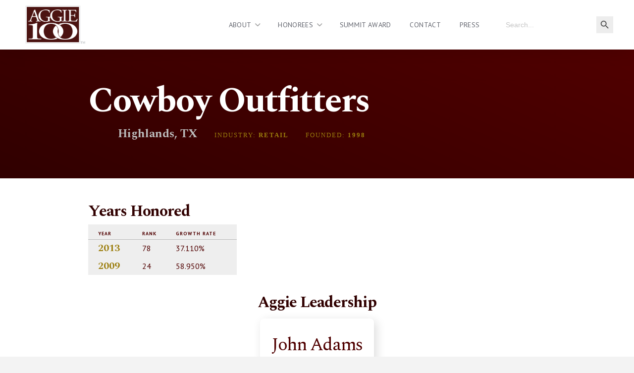

--- FILE ---
content_type: text/html; charset=UTF-8
request_url: https://aggie100.com/honoree/cowboy-outfitters/
body_size: 18409
content:
<!DOCTYPE html>
<html class="no-js" lang="en-US">
<head>
<meta charset="UTF-8">
<meta name="viewport" content="width=device-width, initial-scale=1.0">
<link rel="pingback" href="https://aggie100.com/xmlrpc.php">
<meta name='robots' content='index, follow, max-image-preview:large, max-snippet:-1, max-video-preview:-1' />

	<!-- This site is optimized with the Yoast SEO plugin v26.7 - https://yoast.com/wordpress/plugins/seo/ -->
	<title>Cowboy Outfitters - McFerrin Center for Entrepreneurship</title>
	<link rel="canonical" href="https://aggie100.com/honoree/cowboy-outfitters/" />
	<meta property="og:locale" content="en_US" />
	<meta property="og:type" content="article" />
	<meta property="og:title" content="Cowboy Outfitters - McFerrin Center for Entrepreneurship" />
	<meta property="og:url" content="https://aggie100.com/honoree/cowboy-outfitters/" />
	<meta property="og:site_name" content="McFerrin Center for Entrepreneurship" />
	<meta property="article:publisher" content="https://www.facebook.com/713322KING/" />
	<meta name="twitter:card" content="summary_large_image" />
	<script type="application/ld+json" class="yoast-schema-graph">{"@context":"https://schema.org","@graph":[{"@type":"WebPage","@id":"https://aggie100.com/honoree/cowboy-outfitters/","url":"https://aggie100.com/honoree/cowboy-outfitters/","name":"Cowboy Outfitters - McFerrin Center for Entrepreneurship","isPartOf":{"@id":"https://aggie100.com/#website"},"datePublished":"2020-10-28T23:51:19+00:00","breadcrumb":{"@id":"https://aggie100.com/honoree/cowboy-outfitters/#breadcrumb"},"inLanguage":"en-US","potentialAction":[{"@type":"ReadAction","target":["https://aggie100.com/honoree/cowboy-outfitters/"]}]},{"@type":"BreadcrumbList","@id":"https://aggie100.com/honoree/cowboy-outfitters/#breadcrumb","itemListElement":[{"@type":"ListItem","position":1,"name":"Home","item":"https://aggie100.com/"},{"@type":"ListItem","position":2,"name":"Cowboy Outfitters"}]},{"@type":"WebSite","@id":"https://aggie100.com/#website","url":"https://aggie100.com/","name":"McFerrin Center for Entrepreneurship","description":"Aggie 100","potentialAction":[{"@type":"SearchAction","target":{"@type":"EntryPoint","urlTemplate":"https://aggie100.com/?s={search_term_string}"},"query-input":{"@type":"PropertyValueSpecification","valueRequired":true,"valueName":"search_term_string"}}],"inLanguage":"en-US"}]}</script>
	<!-- / Yoast SEO plugin. -->


<link rel='dns-prefetch' href='//www.google.com' />
<link rel="alternate" type="application/rss+xml" title="McFerrin Center for Entrepreneurship &raquo; Feed" href="https://aggie100.com/feed/" />
<link rel="alternate" title="oEmbed (JSON)" type="application/json+oembed" href="https://aggie100.com/wp-json/oembed/1.0/embed?url=https%3A%2F%2Faggie100.com%2Fhonoree%2Fcowboy-outfitters%2F" />
<link rel="alternate" title="oEmbed (XML)" type="text/xml+oembed" href="https://aggie100.com/wp-json/oembed/1.0/embed?url=https%3A%2F%2Faggie100.com%2Fhonoree%2Fcowboy-outfitters%2F&#038;format=xml" />
<style id='wp-img-auto-sizes-contain-inline-css' type='text/css'>
img:is([sizes=auto i],[sizes^="auto," i]){contain-intrinsic-size:3000px 1500px}
/*# sourceURL=wp-img-auto-sizes-contain-inline-css */
</style>
<style id='wp-emoji-styles-inline-css' type='text/css'>

	img.wp-smiley, img.emoji {
		display: inline !important;
		border: none !important;
		box-shadow: none !important;
		height: 1em !important;
		width: 1em !important;
		margin: 0 0.07em !important;
		vertical-align: -0.1em !important;
		background: none !important;
		padding: 0 !important;
	}
/*# sourceURL=wp-emoji-styles-inline-css */
</style>
<style id='wp-block-library-inline-css' type='text/css'>
:root{--wp-block-synced-color:#7a00df;--wp-block-synced-color--rgb:122,0,223;--wp-bound-block-color:var(--wp-block-synced-color);--wp-editor-canvas-background:#ddd;--wp-admin-theme-color:#007cba;--wp-admin-theme-color--rgb:0,124,186;--wp-admin-theme-color-darker-10:#006ba1;--wp-admin-theme-color-darker-10--rgb:0,107,160.5;--wp-admin-theme-color-darker-20:#005a87;--wp-admin-theme-color-darker-20--rgb:0,90,135;--wp-admin-border-width-focus:2px}@media (min-resolution:192dpi){:root{--wp-admin-border-width-focus:1.5px}}.wp-element-button{cursor:pointer}:root .has-very-light-gray-background-color{background-color:#eee}:root .has-very-dark-gray-background-color{background-color:#313131}:root .has-very-light-gray-color{color:#eee}:root .has-very-dark-gray-color{color:#313131}:root .has-vivid-green-cyan-to-vivid-cyan-blue-gradient-background{background:linear-gradient(135deg,#00d084,#0693e3)}:root .has-purple-crush-gradient-background{background:linear-gradient(135deg,#34e2e4,#4721fb 50%,#ab1dfe)}:root .has-hazy-dawn-gradient-background{background:linear-gradient(135deg,#faaca8,#dad0ec)}:root .has-subdued-olive-gradient-background{background:linear-gradient(135deg,#fafae1,#67a671)}:root .has-atomic-cream-gradient-background{background:linear-gradient(135deg,#fdd79a,#004a59)}:root .has-nightshade-gradient-background{background:linear-gradient(135deg,#330968,#31cdcf)}:root .has-midnight-gradient-background{background:linear-gradient(135deg,#020381,#2874fc)}:root{--wp--preset--font-size--normal:16px;--wp--preset--font-size--huge:42px}.has-regular-font-size{font-size:1em}.has-larger-font-size{font-size:2.625em}.has-normal-font-size{font-size:var(--wp--preset--font-size--normal)}.has-huge-font-size{font-size:var(--wp--preset--font-size--huge)}.has-text-align-center{text-align:center}.has-text-align-left{text-align:left}.has-text-align-right{text-align:right}.has-fit-text{white-space:nowrap!important}#end-resizable-editor-section{display:none}.aligncenter{clear:both}.items-justified-left{justify-content:flex-start}.items-justified-center{justify-content:center}.items-justified-right{justify-content:flex-end}.items-justified-space-between{justify-content:space-between}.screen-reader-text{border:0;clip-path:inset(50%);height:1px;margin:-1px;overflow:hidden;padding:0;position:absolute;width:1px;word-wrap:normal!important}.screen-reader-text:focus{background-color:#ddd;clip-path:none;color:#444;display:block;font-size:1em;height:auto;left:5px;line-height:normal;padding:15px 23px 14px;text-decoration:none;top:5px;width:auto;z-index:100000}html :where(.has-border-color){border-style:solid}html :where([style*=border-top-color]){border-top-style:solid}html :where([style*=border-right-color]){border-right-style:solid}html :where([style*=border-bottom-color]){border-bottom-style:solid}html :where([style*=border-left-color]){border-left-style:solid}html :where([style*=border-width]){border-style:solid}html :where([style*=border-top-width]){border-top-style:solid}html :where([style*=border-right-width]){border-right-style:solid}html :where([style*=border-bottom-width]){border-bottom-style:solid}html :where([style*=border-left-width]){border-left-style:solid}html :where(img[class*=wp-image-]){height:auto;max-width:100%}:where(figure){margin:0 0 1em}html :where(.is-position-sticky){--wp-admin--admin-bar--position-offset:var(--wp-admin--admin-bar--height,0px)}@media screen and (max-width:600px){html :where(.is-position-sticky){--wp-admin--admin-bar--position-offset:0px}}

/*# sourceURL=wp-block-library-inline-css */
</style><style id='global-styles-inline-css' type='text/css'>
:root{--wp--preset--aspect-ratio--square: 1;--wp--preset--aspect-ratio--4-3: 4/3;--wp--preset--aspect-ratio--3-4: 3/4;--wp--preset--aspect-ratio--3-2: 3/2;--wp--preset--aspect-ratio--2-3: 2/3;--wp--preset--aspect-ratio--16-9: 16/9;--wp--preset--aspect-ratio--9-16: 9/16;--wp--preset--color--black: #000000;--wp--preset--color--cyan-bluish-gray: #abb8c3;--wp--preset--color--white: #ffffff;--wp--preset--color--pale-pink: #f78da7;--wp--preset--color--vivid-red: #cf2e2e;--wp--preset--color--luminous-vivid-orange: #ff6900;--wp--preset--color--luminous-vivid-amber: #fcb900;--wp--preset--color--light-green-cyan: #7bdcb5;--wp--preset--color--vivid-green-cyan: #00d084;--wp--preset--color--pale-cyan-blue: #8ed1fc;--wp--preset--color--vivid-cyan-blue: #0693e3;--wp--preset--color--vivid-purple: #9b51e0;--wp--preset--gradient--vivid-cyan-blue-to-vivid-purple: linear-gradient(135deg,rgb(6,147,227) 0%,rgb(155,81,224) 100%);--wp--preset--gradient--light-green-cyan-to-vivid-green-cyan: linear-gradient(135deg,rgb(122,220,180) 0%,rgb(0,208,130) 100%);--wp--preset--gradient--luminous-vivid-amber-to-luminous-vivid-orange: linear-gradient(135deg,rgb(252,185,0) 0%,rgb(255,105,0) 100%);--wp--preset--gradient--luminous-vivid-orange-to-vivid-red: linear-gradient(135deg,rgb(255,105,0) 0%,rgb(207,46,46) 100%);--wp--preset--gradient--very-light-gray-to-cyan-bluish-gray: linear-gradient(135deg,rgb(238,238,238) 0%,rgb(169,184,195) 100%);--wp--preset--gradient--cool-to-warm-spectrum: linear-gradient(135deg,rgb(74,234,220) 0%,rgb(151,120,209) 20%,rgb(207,42,186) 40%,rgb(238,44,130) 60%,rgb(251,105,98) 80%,rgb(254,248,76) 100%);--wp--preset--gradient--blush-light-purple: linear-gradient(135deg,rgb(255,206,236) 0%,rgb(152,150,240) 100%);--wp--preset--gradient--blush-bordeaux: linear-gradient(135deg,rgb(254,205,165) 0%,rgb(254,45,45) 50%,rgb(107,0,62) 100%);--wp--preset--gradient--luminous-dusk: linear-gradient(135deg,rgb(255,203,112) 0%,rgb(199,81,192) 50%,rgb(65,88,208) 100%);--wp--preset--gradient--pale-ocean: linear-gradient(135deg,rgb(255,245,203) 0%,rgb(182,227,212) 50%,rgb(51,167,181) 100%);--wp--preset--gradient--electric-grass: linear-gradient(135deg,rgb(202,248,128) 0%,rgb(113,206,126) 100%);--wp--preset--gradient--midnight: linear-gradient(135deg,rgb(2,3,129) 0%,rgb(40,116,252) 100%);--wp--preset--font-size--small: 13px;--wp--preset--font-size--medium: 20px;--wp--preset--font-size--large: 36px;--wp--preset--font-size--x-large: 42px;--wp--preset--spacing--20: 0.44rem;--wp--preset--spacing--30: 0.67rem;--wp--preset--spacing--40: 1rem;--wp--preset--spacing--50: 1.5rem;--wp--preset--spacing--60: 2.25rem;--wp--preset--spacing--70: 3.38rem;--wp--preset--spacing--80: 5.06rem;--wp--preset--shadow--natural: 6px 6px 9px rgba(0, 0, 0, 0.2);--wp--preset--shadow--deep: 12px 12px 50px rgba(0, 0, 0, 0.4);--wp--preset--shadow--sharp: 6px 6px 0px rgba(0, 0, 0, 0.2);--wp--preset--shadow--outlined: 6px 6px 0px -3px rgb(255, 255, 255), 6px 6px rgb(0, 0, 0);--wp--preset--shadow--crisp: 6px 6px 0px rgb(0, 0, 0);}:where(.is-layout-flex){gap: 0.5em;}:where(.is-layout-grid){gap: 0.5em;}body .is-layout-flex{display: flex;}.is-layout-flex{flex-wrap: wrap;align-items: center;}.is-layout-flex > :is(*, div){margin: 0;}body .is-layout-grid{display: grid;}.is-layout-grid > :is(*, div){margin: 0;}:where(.wp-block-columns.is-layout-flex){gap: 2em;}:where(.wp-block-columns.is-layout-grid){gap: 2em;}:where(.wp-block-post-template.is-layout-flex){gap: 1.25em;}:where(.wp-block-post-template.is-layout-grid){gap: 1.25em;}.has-black-color{color: var(--wp--preset--color--black) !important;}.has-cyan-bluish-gray-color{color: var(--wp--preset--color--cyan-bluish-gray) !important;}.has-white-color{color: var(--wp--preset--color--white) !important;}.has-pale-pink-color{color: var(--wp--preset--color--pale-pink) !important;}.has-vivid-red-color{color: var(--wp--preset--color--vivid-red) !important;}.has-luminous-vivid-orange-color{color: var(--wp--preset--color--luminous-vivid-orange) !important;}.has-luminous-vivid-amber-color{color: var(--wp--preset--color--luminous-vivid-amber) !important;}.has-light-green-cyan-color{color: var(--wp--preset--color--light-green-cyan) !important;}.has-vivid-green-cyan-color{color: var(--wp--preset--color--vivid-green-cyan) !important;}.has-pale-cyan-blue-color{color: var(--wp--preset--color--pale-cyan-blue) !important;}.has-vivid-cyan-blue-color{color: var(--wp--preset--color--vivid-cyan-blue) !important;}.has-vivid-purple-color{color: var(--wp--preset--color--vivid-purple) !important;}.has-black-background-color{background-color: var(--wp--preset--color--black) !important;}.has-cyan-bluish-gray-background-color{background-color: var(--wp--preset--color--cyan-bluish-gray) !important;}.has-white-background-color{background-color: var(--wp--preset--color--white) !important;}.has-pale-pink-background-color{background-color: var(--wp--preset--color--pale-pink) !important;}.has-vivid-red-background-color{background-color: var(--wp--preset--color--vivid-red) !important;}.has-luminous-vivid-orange-background-color{background-color: var(--wp--preset--color--luminous-vivid-orange) !important;}.has-luminous-vivid-amber-background-color{background-color: var(--wp--preset--color--luminous-vivid-amber) !important;}.has-light-green-cyan-background-color{background-color: var(--wp--preset--color--light-green-cyan) !important;}.has-vivid-green-cyan-background-color{background-color: var(--wp--preset--color--vivid-green-cyan) !important;}.has-pale-cyan-blue-background-color{background-color: var(--wp--preset--color--pale-cyan-blue) !important;}.has-vivid-cyan-blue-background-color{background-color: var(--wp--preset--color--vivid-cyan-blue) !important;}.has-vivid-purple-background-color{background-color: var(--wp--preset--color--vivid-purple) !important;}.has-black-border-color{border-color: var(--wp--preset--color--black) !important;}.has-cyan-bluish-gray-border-color{border-color: var(--wp--preset--color--cyan-bluish-gray) !important;}.has-white-border-color{border-color: var(--wp--preset--color--white) !important;}.has-pale-pink-border-color{border-color: var(--wp--preset--color--pale-pink) !important;}.has-vivid-red-border-color{border-color: var(--wp--preset--color--vivid-red) !important;}.has-luminous-vivid-orange-border-color{border-color: var(--wp--preset--color--luminous-vivid-orange) !important;}.has-luminous-vivid-amber-border-color{border-color: var(--wp--preset--color--luminous-vivid-amber) !important;}.has-light-green-cyan-border-color{border-color: var(--wp--preset--color--light-green-cyan) !important;}.has-vivid-green-cyan-border-color{border-color: var(--wp--preset--color--vivid-green-cyan) !important;}.has-pale-cyan-blue-border-color{border-color: var(--wp--preset--color--pale-cyan-blue) !important;}.has-vivid-cyan-blue-border-color{border-color: var(--wp--preset--color--vivid-cyan-blue) !important;}.has-vivid-purple-border-color{border-color: var(--wp--preset--color--vivid-purple) !important;}.has-vivid-cyan-blue-to-vivid-purple-gradient-background{background: var(--wp--preset--gradient--vivid-cyan-blue-to-vivid-purple) !important;}.has-light-green-cyan-to-vivid-green-cyan-gradient-background{background: var(--wp--preset--gradient--light-green-cyan-to-vivid-green-cyan) !important;}.has-luminous-vivid-amber-to-luminous-vivid-orange-gradient-background{background: var(--wp--preset--gradient--luminous-vivid-amber-to-luminous-vivid-orange) !important;}.has-luminous-vivid-orange-to-vivid-red-gradient-background{background: var(--wp--preset--gradient--luminous-vivid-orange-to-vivid-red) !important;}.has-very-light-gray-to-cyan-bluish-gray-gradient-background{background: var(--wp--preset--gradient--very-light-gray-to-cyan-bluish-gray) !important;}.has-cool-to-warm-spectrum-gradient-background{background: var(--wp--preset--gradient--cool-to-warm-spectrum) !important;}.has-blush-light-purple-gradient-background{background: var(--wp--preset--gradient--blush-light-purple) !important;}.has-blush-bordeaux-gradient-background{background: var(--wp--preset--gradient--blush-bordeaux) !important;}.has-luminous-dusk-gradient-background{background: var(--wp--preset--gradient--luminous-dusk) !important;}.has-pale-ocean-gradient-background{background: var(--wp--preset--gradient--pale-ocean) !important;}.has-electric-grass-gradient-background{background: var(--wp--preset--gradient--electric-grass) !important;}.has-midnight-gradient-background{background: var(--wp--preset--gradient--midnight) !important;}.has-small-font-size{font-size: var(--wp--preset--font-size--small) !important;}.has-medium-font-size{font-size: var(--wp--preset--font-size--medium) !important;}.has-large-font-size{font-size: var(--wp--preset--font-size--large) !important;}.has-x-large-font-size{font-size: var(--wp--preset--font-size--x-large) !important;}
/*# sourceURL=global-styles-inline-css */
</style>

<style id='classic-theme-styles-inline-css' type='text/css'>
/*! This file is auto-generated */
.wp-block-button__link{color:#fff;background-color:#32373c;border-radius:9999px;box-shadow:none;text-decoration:none;padding:calc(.667em + 2px) calc(1.333em + 2px);font-size:1.125em}.wp-block-file__button{background:#32373c;color:#fff;text-decoration:none}
/*# sourceURL=/wp-includes/css/classic-themes.min.css */
</style>
<link rel='stylesheet' id='ivory-search-styles-css' href='https://aggie100.com/wp-content/plugins/add-search-to-menu/public/css/ivory-search.min.css?ver=5.5.13' type='text/css' media='all' />
<link rel='stylesheet' id='x-stack-css' href='https://aggie100.com/wp-content/themes/pro/framework/dist/css/site/stacks/integrity-light.css?ver=6.7.11' type='text/css' media='all' />
<link rel='stylesheet' id='x-child-css' href='https://aggie100.com/wp-content/themes/pro-child/style.css?ver=6.7.11' type='text/css' media='all' />
<style id='cs-inline-css' type='text/css'>
@media (min-width:1200px){.x-hide-xl{display:none !important;}}@media (min-width:979px) and (max-width:1199px){.x-hide-lg{display:none !important;}}@media (min-width:767px) and (max-width:978px){.x-hide-md{display:none !important;}}@media (min-width:480px) and (max-width:766px){.x-hide-sm{display:none !important;}}@media (max-width:479px){.x-hide-xs{display:none !important;}} a,h1 a:hover,h2 a:hover,h3 a:hover,h4 a:hover,h5 a:hover,h6 a:hover,.x-breadcrumb-wrap a:hover,.widget ul li a:hover,.widget ol li a:hover,.widget.widget_text ul li a,.widget.widget_text ol li a,.widget_nav_menu .current-menu-item > a,.x-accordion-heading .x-accordion-toggle:hover,.x-comment-author a:hover,.x-comment-time:hover,.x-recent-posts a:hover .h-recent-posts{color:rgb(155,125,12);}a:hover,.widget.widget_text ul li a:hover,.widget.widget_text ol li a:hover,.x-twitter-widget ul li a:hover{color:rgb(80,0,0);}.rev_slider_wrapper,a.x-img-thumbnail:hover,.x-slider-container.below,.page-template-template-blank-3-php .x-slider-container.above,.page-template-template-blank-6-php .x-slider-container.above{border-color:rgb(155,125,12);}.entry-thumb:before,.x-pagination span.current,.woocommerce-pagination span[aria-current],.flex-direction-nav a,.flex-control-nav a:hover,.flex-control-nav a.flex-active,.mejs-time-current,.x-dropcap,.x-skill-bar .bar,.x-pricing-column.featured h2,.h-comments-title small,.x-entry-share .x-share:hover,.x-highlight,.x-recent-posts .x-recent-posts-img:after{background-color:rgb(155,125,12);}.x-nav-tabs > .active > a,.x-nav-tabs > .active > a:hover{box-shadow:inset 0 3px 0 0 rgb(155,125,12);}.x-main{width:calc(72% - 2.463055%);}.x-sidebar{width:calc(100% - 2.463055% - 72%);}.x-comment-author,.x-comment-time,.comment-form-author label,.comment-form-email label,.comment-form-url label,.comment-form-rating label,.comment-form-comment label,.widget_calendar #wp-calendar caption,.widget.widget_rss li .rsswidget{font-family:"Spectral",serif;font-weight:400;}.p-landmark-sub,.p-meta,input,button,select,textarea{font-family:"PT Sans",sans-serif;}.widget ul li a,.widget ol li a,.x-comment-time{color:#999999;}.widget_text ol li a,.widget_text ul li a{color:rgb(155,125,12);}.widget_text ol li a:hover,.widget_text ul li a:hover{color:rgb(80,0,0);}.comment-form-author label,.comment-form-email label,.comment-form-url label,.comment-form-rating label,.comment-form-comment label,.widget_calendar #wp-calendar th,.p-landmark-sub strong,.widget_tag_cloud .tagcloud a:hover,.widget_tag_cloud .tagcloud a:active,.entry-footer a:hover,.entry-footer a:active,.x-breadcrumbs .current,.x-comment-author,.x-comment-author a{color:#272727;}.widget_calendar #wp-calendar th{border-color:#272727;}.h-feature-headline span i{background-color:#272727;}@media (max-width:978.98px){}html{font-size:14px;}@media (min-width:479px){html{font-size:14px;}}@media (min-width:766px){html{font-size:14px;}}@media (min-width:978px){html{font-size:14px;}}@media (min-width:1199px){html{font-size:14px;}}body{font-style:normal;font-weight:400;color:#999999;background:#f3f3f3;}.w-b{font-weight:400 !important;}h1,h2,h3,h4,h5,h6,.h1,.h2,.h3,.h4,.h5,.h6,.x-text-headline{font-family:"Spectral",serif;font-style:normal;font-weight:400;}h1,.h1{letter-spacing:-0.035em;}h2,.h2{letter-spacing:-0.035em;}h3,.h3{letter-spacing:-0.035em;}h4,.h4{letter-spacing:-0.035em;}h5,.h5{letter-spacing:-0.035em;}h6,.h6{letter-spacing:-0.035em;}.w-h{font-weight:400 !important;}.x-container.width{width:88%;}.x-container.max{max-width:1200px;}.x-bar-content.x-container.width{flex-basis:88%;}.x-main.full{float:none;clear:both;display:block;width:auto;}@media (max-width:978.98px){.x-main.full,.x-main.left,.x-main.right,.x-sidebar.left,.x-sidebar.right{float:none;display:block;width:auto !important;}}.entry-header,.entry-content{font-size:1rem;}body,input,button,select,textarea{font-family:"PT Sans",sans-serif;}h1,h2,h3,h4,h5,h6,.h1,.h2,.h3,.h4,.h5,.h6,h1 a,h2 a,h3 a,h4 a,h5 a,h6 a,.h1 a,.h2 a,.h3 a,.h4 a,.h5 a,.h6 a,blockquote{color:#272727;}.cfc-h-tx{color:#272727 !important;}.cfc-h-bd{border-color:#272727 !important;}.cfc-h-bg{background-color:#272727 !important;}.cfc-b-tx{color:#999999 !important;}.cfc-b-bd{border-color:#999999 !important;}.cfc-b-bg{background-color:#999999 !important;}.x-btn,.button,[type="submit"]{color:#ffffff;border-color:rgb(155,125,12);background-color:rgb(155,125,12);text-shadow:0 0.075em 0.075em rgba(0,0,0,0.5);}.x-btn:hover,.button:hover,[type="submit"]:hover{color:#ffffff;border-color:;background-color:transparent;text-shadow:0 0.075em 0.075em rgba(0,0,0,0.5);}.x-btn.x-btn-real,.x-btn.x-btn-real:hover{margin-bottom:0.25em;text-shadow:0 0.075em 0.075em rgba(0,0,0,0.65);}.x-btn.x-btn-real{box-shadow:0 0.25em 0 0 #a71000,0 4px 9px rgba(0,0,0,0.75);}.x-btn.x-btn-real:hover{box-shadow:0 0.25em 0 0 #a71000,0 4px 9px rgba(0,0,0,0.75);}.x-btn.x-btn-flat,.x-btn.x-btn-flat:hover{margin-bottom:0;text-shadow:0 0.075em 0.075em rgba(0,0,0,0.65);box-shadow:none;}.x-btn.x-btn-transparent,.x-btn.x-btn-transparent:hover{margin-bottom:0;border-width:3px;text-shadow:none;text-transform:uppercase;background-color:transparent;box-shadow:none;}body .gform_wrapper .gfield_required{color:rgb(155,125,12);}body .gform_wrapper h2.gsection_title,body .gform_wrapper h3.gform_title,body .gform_wrapper .top_label .gfield_label,body .gform_wrapper .left_label .gfield_label,body .gform_wrapper .right_label .gfield_label{font-weight:400;}body .gform_wrapper h2.gsection_title{letter-spacing:-0.035em!important;}body .gform_wrapper h3.gform_title{letter-spacing:-0.035em!important;}body .gform_wrapper .top_label .gfield_label,body .gform_wrapper .left_label .gfield_label,body .gform_wrapper .right_label .gfield_label{color:#272727;}body .gform_wrapper .validation_message{font-weight:400;}.bg .mejs-container,.x-video .mejs-container{position:unset !important;} @font-face{font-family:'FontAwesomePro';font-style:normal;font-weight:900;font-display:block;src:url('https://aggie100.com/wp-content/themes/pro/cornerstone/assets/fonts/fa-solid-900.woff2?ver=6.7.2') format('woff2'),url('https://aggie100.com/wp-content/themes/pro/cornerstone/assets/fonts/fa-solid-900.ttf?ver=6.7.2') format('truetype');}[data-x-fa-pro-icon]{font-family:"FontAwesomePro" !important;}[data-x-fa-pro-icon]:before{content:attr(data-x-fa-pro-icon);}[data-x-icon],[data-x-icon-o],[data-x-icon-l],[data-x-icon-s],[data-x-icon-b],[data-x-icon-sr],[data-x-icon-ss],[data-x-icon-sl],[data-x-fa-pro-icon],[class*="cs-fa-"]{display:inline-flex;font-style:normal;font-weight:400;text-decoration:inherit;text-rendering:auto;-webkit-font-smoothing:antialiased;-moz-osx-font-smoothing:grayscale;}[data-x-icon].left,[data-x-icon-o].left,[data-x-icon-l].left,[data-x-icon-s].left,[data-x-icon-b].left,[data-x-icon-sr].left,[data-x-icon-ss].left,[data-x-icon-sl].left,[data-x-fa-pro-icon].left,[class*="cs-fa-"].left{margin-right:0.5em;}[data-x-icon].right,[data-x-icon-o].right,[data-x-icon-l].right,[data-x-icon-s].right,[data-x-icon-b].right,[data-x-icon-sr].right,[data-x-icon-ss].right,[data-x-icon-sl].right,[data-x-fa-pro-icon].right,[class*="cs-fa-"].right{margin-left:0.5em;}[data-x-icon]:before,[data-x-icon-o]:before,[data-x-icon-l]:before,[data-x-icon-s]:before,[data-x-icon-b]:before,[data-x-icon-sr]:before,[data-x-icon-ss]:before,[data-x-icon-sl]:before,[data-x-fa-pro-icon]:before,[class*="cs-fa-"]:before{line-height:1;}@font-face{font-family:'FontAwesome';font-style:normal;font-weight:900;font-display:block;src:url('https://aggie100.com/wp-content/themes/pro/cornerstone/assets/fonts/fa-solid-900.woff2?ver=6.7.2') format('woff2'),url('https://aggie100.com/wp-content/themes/pro/cornerstone/assets/fonts/fa-solid-900.ttf?ver=6.7.2') format('truetype');}[data-x-icon],[data-x-icon-s],[data-x-icon][class*="cs-fa-"]{font-family:"FontAwesome" !important;font-weight:900;}[data-x-icon]:before,[data-x-icon][class*="cs-fa-"]:before{content:attr(data-x-icon);}[data-x-icon-s]:before{content:attr(data-x-icon-s);}@font-face{font-family:'FontAwesomeRegular';font-style:normal;font-weight:400;font-display:block;src:url('https://aggie100.com/wp-content/themes/pro/cornerstone/assets/fonts/fa-regular-400.woff2?ver=6.7.2') format('woff2'),url('https://aggie100.com/wp-content/themes/pro/cornerstone/assets/fonts/fa-regular-400.ttf?ver=6.7.2') format('truetype');}@font-face{font-family:'FontAwesomePro';font-style:normal;font-weight:400;font-display:block;src:url('https://aggie100.com/wp-content/themes/pro/cornerstone/assets/fonts/fa-regular-400.woff2?ver=6.7.2') format('woff2'),url('https://aggie100.com/wp-content/themes/pro/cornerstone/assets/fonts/fa-regular-400.ttf?ver=6.7.2') format('truetype');}[data-x-icon-o]{font-family:"FontAwesomeRegular" !important;}[data-x-icon-o]:before{content:attr(data-x-icon-o);}@font-face{font-family:'FontAwesomeLight';font-style:normal;font-weight:300;font-display:block;src:url('https://aggie100.com/wp-content/themes/pro/cornerstone/assets/fonts/fa-light-300.woff2?ver=6.7.2') format('woff2'),url('https://aggie100.com/wp-content/themes/pro/cornerstone/assets/fonts/fa-light-300.ttf?ver=6.7.2') format('truetype');}@font-face{font-family:'FontAwesomePro';font-style:normal;font-weight:300;font-display:block;src:url('https://aggie100.com/wp-content/themes/pro/cornerstone/assets/fonts/fa-light-300.woff2?ver=6.7.2') format('woff2'),url('https://aggie100.com/wp-content/themes/pro/cornerstone/assets/fonts/fa-light-300.ttf?ver=6.7.2') format('truetype');}[data-x-icon-l]{font-family:"FontAwesomeLight" !important;font-weight:300;}[data-x-icon-l]:before{content:attr(data-x-icon-l);}@font-face{font-family:'FontAwesomeBrands';font-style:normal;font-weight:normal;font-display:block;src:url('https://aggie100.com/wp-content/themes/pro/cornerstone/assets/fonts/fa-brands-400.woff2?ver=6.7.2') format('woff2'),url('https://aggie100.com/wp-content/themes/pro/cornerstone/assets/fonts/fa-brands-400.ttf?ver=6.7.2') format('truetype');}[data-x-icon-b]{font-family:"FontAwesomeBrands" !important;}[data-x-icon-b]:before{content:attr(data-x-icon-b);}.widget.widget_rss li .rsswidget:before{content:"\f35d";padding-right:0.4em;font-family:"FontAwesome";} .ma4-0.x-bar{height:100px;border-top-width:0;border-right-width:0;border-bottom-width:0;border-left-width:0;font-size:16px;background-color:#ffffff;box-shadow:0em 0.19em 2em 0px hsla(0,0%,0%,0.11);z-index:9999;}.ma4-0 .x-bar-content{display:flex;flex-direction:row;justify-content:space-between;align-items:center;flex-grow:0;flex-shrink:1;flex-basis:100%;height:100px;max-width:1200px;}.ma4-0.x-bar-outer-spacers:after,.ma4-0.x-bar-outer-spacers:before{flex-basis:2em;width:2em!important;height:2em;}.ma4-0.x-bar-space{font-size:16px;height:100px;}.ma4-1.x-bar-container{display:flex;flex-direction:row;align-items:center;border-top-width:0;border-right-width:0;border-bottom-width:0;border-left-width:0;font-size:1em;z-index:1;}.ma4-2.x-bar-container{justify-content:flex-start;flex-grow:1;flex-shrink:0;flex-basis:0%;padding-top:10px;padding-right:10px;padding-bottom:10px;padding-left:10px;}.ma4-3.x-bar-container{justify-content:space-between;padding-top:20px;padding-right:0px;padding-bottom:0px;padding-left:0px;}.ma4-4.x-bar-container{flex-grow:0;flex-shrink:1;flex-basis:auto;}.ma4-5.x-bar-container{justify-content:flex-end;}.ma4-6.x-image{font-size:1em;}.ma4-7{margin-top:-20px;margin-right:15px;margin-bottom:0px;margin-left:0px;font-size:1rem;display:flex;flex-direction:row;justify-content:space-around;align-items:stretch;align-self:stretch;flex-grow:0;flex-shrink:0;flex-basis:auto;}.ma4-7 > li,.ma4-7 > li > a{flex-grow:0;flex-shrink:1;flex-basis:auto;}.ma4-8{font-size:1em;}.ma4-8 [data-x-toggle-collapse]{transition-duration:300ms;transition-timing-function:cubic-bezier(0.400,0.000,0.200,1.000);}.ma4-9 .x-dropdown {width:14em;font-size:16px;border-top-width:0;border-right-width:0;border-bottom-width:0;border-left-width:0;background-color:#ffffff;box-shadow:0em 0.15em 2em 0em rgba(0,0,0,0.15);transition-duration:500ms,500ms,0s;transition-timing-function:cubic-bezier(0.400,0.000,0.200,1.000);}.ma4-9 .x-dropdown:not(.x-active) {transition-delay:0s,0s,500ms;}.ma4-a.x-anchor {margin-top:0em;margin-bottom:0em;}.ma4-b.x-anchor {margin-right:01em;margin-left:0em;}.ma4-b.x-anchor .x-anchor-content {padding-top:0em;padding-right:0.5em;padding-bottom:0em;padding-left:0.5em;}.ma4-b.x-anchor .x-anchor-text {margin-right:5px;}.ma4-b.x-anchor .x-anchor-text-primary {letter-spacing:0.025em;margin-right:calc(0.025em * -1);text-transform:uppercase;color:#62656e;}.ma4-b.x-anchor .x-anchor-sub-indicator {margin-top:2px;margin-right:2px;margin-bottom:2px;margin-left:2px;}.ma4-c.x-anchor {border-top-width:0;border-right-width:0;border-bottom-width:0;border-left-width:0;font-size:1em;}.ma4-c.x-anchor .x-anchor-content {display:flex;flex-direction:row;justify-content:center;align-items:center;}.ma4-d.x-anchor {background-color:transparent;}.ma4-d.x-anchor .x-anchor-text {margin-left:5px;}.ma4-d.x-anchor .x-anchor-text-primary {font-style:normal;line-height:1;}.ma4-d.x-anchor:hover .x-anchor-text-primary,.ma4-d.x-anchor[class*="active"] .x-anchor-text-primary,[data-x-effect-provider*="colors"]:hover .ma4-d.x-anchor .x-anchor-text-primary {color:rgb(155,125,12);}.ma4-e.x-anchor .x-anchor-text {margin-top:5px;margin-bottom:5px;}.ma4-f.x-anchor .x-anchor-text-primary {font-family:"PT Sans",sans-serif;font-weight:400;}.ma4-g.x-anchor .x-anchor-text-primary {font-size:1em;}.ma4-g.x-anchor .x-anchor-sub-indicator {font-size:1em;color:rgba(0,0,0,0.35);}.ma4-g.x-anchor:hover .x-anchor-sub-indicator,.ma4-g.x-anchor[class*="active"] .x-anchor-sub-indicator,[data-x-effect-provider*="colors"]:hover .ma4-g.x-anchor .x-anchor-sub-indicator {color:rgba(0,0,0,0.75);}.ma4-h.x-anchor .x-anchor-content {padding-right:0.75em;}.ma4-h.x-anchor .x-anchor-text {margin-right:auto;}.ma4-i.x-anchor .x-anchor-content {padding-top:0.75em;padding-bottom:0.75em;}.ma4-j.x-anchor .x-anchor-content {padding-left:0.75em;}.ma4-k.x-anchor .x-anchor-text-primary {font-family:inherit;font-weight:400;color:rgb(80,0,0);}.ma4-k.x-anchor .x-anchor-sub-indicator {margin-top:5px;margin-right:5px;margin-bottom:5px;margin-left:5px;}.ma4-k > .is-primary {width:100%;height:100%;color:rgb(236,236,236);transform-origin:0% 50%;}.ma4-l.x-anchor {width:2.75em;height:2.75em;margin-right:0em;margin-left:15px;background-color:rgb(80,0,0);box-shadow:0em 0.15em 0.65em 0em rgba(0,0,0,0.25);}.ma4-l.x-anchor:hover,.ma4-l.x-anchor[class*="active"],[data-x-effect-provider*="colors"]:hover .ma4-l.x-anchor {background-color:rgb(155,125,12);}.ma4-l.x-anchor .x-graphic {margin-top:5px;margin-right:5px;margin-bottom:5px;margin-left:5px;}.ma4-l.x-anchor .x-graphic-icon {font-size:1.25em;width:auto;color:rgba(0,0,0,1);border-top-width:0;border-right-width:0;border-bottom-width:0;border-left-width:0;background-color:transparent;}.ma4-l.x-anchor:hover .x-graphic-icon,.ma4-l.x-anchor[class*="active"] .x-graphic-icon,[data-x-effect-provider*="colors"]:hover .ma4-l.x-anchor .x-graphic-icon {color:rgba(0,0,0,0.5);}.ma4-l.x-anchor .x-toggle {color:rgb(255,255,255);}.ma4-l.x-anchor .x-toggle-burger {width:12em;margin-top:3.25em;margin-right:0;margin-bottom:3.25em;margin-left:0;font-size:0.1em;}.ma4-l.x-anchor .x-toggle-burger-bun-t {transform:translate3d(0,calc(3.25em * -1),0);}.ma4-l.x-anchor .x-toggle-burger-bun-b {transform:translate3d(0,3.25em,0);}.ma4-m.x-anchor .x-anchor-content {padding-left:0em;}.ma4-m.x-anchor .x-anchor-text-primary {font-family:"Spectral",serif;font-size:2em;font-weight:700;letter-spacing:-0.03em;margin-right:calc(-0.03em * -1);}.ma4-m.x-anchor .x-anchor-sub-indicator {margin-top:0px;margin-right:0px;margin-bottom:15px;margin-left:0px;font-size:1.7em;color:rgb(155,125,12);}.ma4-m.x-anchor:hover .x-anchor-sub-indicator,.ma4-m.x-anchor[class*="active"] .x-anchor-sub-indicator,[data-x-effect-provider*="colors"]:hover .ma4-m.x-anchor .x-anchor-sub-indicator {color:rgba(0,0,0,0.5);}.ma4-n.x-anchor .x-anchor-text-primary {color:rgb(255,255,255);}.ma4-o.x-anchor .x-anchor-content {padding-top:0.5em;padding-bottom:0.5em;}.ma4-o.x-anchor .x-anchor-text {margin-top:0px;margin-bottom:0px;}.ma4-o.x-anchor .x-anchor-text-primary {font-size:1.1em;letter-spacing:.05em;margin-right:calc(.05em * -1);}.ma4-p{font-size:16px;transition-duration:500ms;}.ma4-p .x-off-canvas-bg{background-color:rgba(200,200,200,0.75);transition-duration:500ms;transition-timing-function:cubic-bezier(0.400,0.000,0.200,1.000);}.ma4-p .x-off-canvas-close{width:calc(1em * 2);height:calc(1em * 2);font-size:1.5em;color:rgb(255,255,255);transition-duration:0.3s,500ms,500ms;transition-timing-function:ease-in-out,cubic-bezier(0.400,0.000,0.200,1.000),cubic-bezier(0.400,0.000,0.200,1.000);}.ma4-p .x-off-canvas-close:focus,.ma4-p .x-off-canvas-close:hover{color:rgb(155,125,12);}.ma4-p .x-off-canvas-content{max-width:18em;padding-top:calc(1.5em * 2);padding-right:calc(1.5em * 2);padding-bottom:calc(1.5em * 2);padding-left:calc(1.5em * 2);border-top-width:0;border-right-width:0;border-bottom-width:0;border-left-width:0;background-color:rgb(80,0,0);box-shadow:0em 0em 2em 0em rgba(0,0,0,0.25);transition-duration:500ms;transition-timing-function:cubic-bezier(0.400,0.000,0.200,1.000);}  .m9i-0.x-bar{height:auto;}.m9i-0 .x-bar-content{height:auto;}.m9i-1.x-bar{padding-top:4em;padding-right:0em;padding-bottom:0em;padding-left:0em;font-size:1rem;}.m9i-1 .x-bar-content{justify-content:flex-start;align-items:stretch;flex-wrap:wrap;align-content:stretch;max-width:1200px;}.m9i-1.x-bar-outer-spacers:after,.m9i-1.x-bar-outer-spacers:before{flex-basis:2rem;width:2rem!important;height:2rem;}.m9i-1.x-bar-space{font-size:1rem;}.m9i-2.x-bar{border-top-width:0;border-right-width:0;border-bottom-width:0;border-left-width:0;background-color:rgb(242,242,242);z-index:9999;}.m9i-2 .x-bar-content{display:flex;flex-direction:row;flex-grow:0;flex-shrink:1;flex-basis:100%;}.m9i-4.x-bar{font-size:16px;}.m9i-4 .x-bar-content{justify-content:space-between;align-items:center;}.m9i-4.x-bar-outer-spacers:after,.m9i-4.x-bar-outer-spacers:before{flex-basis:2em;width:2em!important;height:2em;}.m9i-4.x-bar-space{font-size:16px;}.m9i-5.x-bar{height:3em;}.m9i-5 .x-bar-content{height:3em;}.m9i-6.x-bar-container{display:flex;flex-grow:1;flex-shrink:0;flex-basis:0%;border-top-width:0;border-right-width:0;border-bottom-width:0;border-left-width:0;font-size:1em;z-index:1;}.m9i-7.x-bar-container{flex-direction:row;}.m9i-8.x-bar-container{justify-content:flex-start;max-width:50%;}.m9i-9.x-bar-container{align-items:flex-start;padding-top:0rem;padding-right:2rem;padding-bottom:2rem;padding-left:0rem;}.m9i-a.x-bar-container{flex-wrap:wrap;align-content:flex-start;}.m9i-c.x-bar-container{flex-direction:column;}.m9i-d.x-bar-container{align-items:stretch;margin-top:0px;margin-right:0px;margin-bottom:30px;margin-left:0px;}.m9i-f.x-bar-container{justify-content:center;align-items:center;background-color:rgba(0,0,0,0);}.m9i-g.x-text{margin-top:0rem;}.m9i-h.x-text{margin-right:0rem;margin-left:0rem;font-size:1rem;}.m9i-h.x-text .x-text-content-text-primary{font-family:"Spectral",serif;font-size:2em;font-weight:700;line-height:1;letter-spacing:-0.02em;margin-right:calc(-0.02em * -1);color:rgb(113,113,113);}.m9i-i.x-text{margin-bottom:0.5rem;}.m9i-j.x-text{border-top-width:0;border-right-width:0;border-bottom-width:0;border-left-width:0;}.m9i-j.x-text .x-text-content-text-primary{font-style:normal;text-transform:none;}.m9i-k.x-text{margin-top:1.5rem;}.m9i-l.x-text{margin-bottom:1rem;}.m9i-m.x-text{margin-top:0em;margin-right:0em;margin-bottom:5px;margin-left:0em;font-size:1em;}.m9i-m.x-text .x-text-content-text-primary{font-family:"PT Sans",sans-serif;font-size:1em;font-weight:400;line-height:1.4;letter-spacing:0.03em;margin-right:calc(0.03em * -1);color:rgb(80,0,0);}.m9i-m.x-text:hover .x-text-content-text-primary,.m9i-m.x-text[class*="active"] .x-text-content-text-primary,[data-x-effect-provider*="colors"]:hover .m9i-m.x-text .x-text-content-text-primary{color:rgb(155,125,12);}.m9i-n{width:100%;max-width:none;border-top-width:1px;border-right-width:0;border-bottom-width:0;border-left-width:0;border-top-style:solid;border-right-style:solid;border-bottom-style:solid;border-left-style:solid;border-top-color:transparent;border-right-color:transparent;border-bottom-color:transparent;border-left-color:transparent;font-size:1em;}.m9i-o.x-anchor {width:3em;height:3em;margin-top:0em;margin-right:0.5em;margin-bottom:0.5em;margin-left:0em;border-top-width:0;border-right-width:0;border-bottom-width:0;border-left-width:0;border-top-left-radius:2em;border-top-right-radius:2em;border-bottom-right-radius:2em;border-bottom-left-radius:2em;font-size:1em;background-color:rgb(80,0,0);box-shadow:none;}.m9i-o.x-anchor .x-anchor-content {display:flex;flex-direction:row;justify-content:center;align-items:center;}.m9i-o.x-anchor:hover,.m9i-o.x-anchor[class*="active"],[data-x-effect-provider*="colors"]:hover .m9i-o.x-anchor {box-shadow:0em 0.15em 0.65em 0em rgba(0,0,0,0.25);}.m9i-o.x-anchor .x-graphic {margin-top:5px;margin-right:5px;margin-bottom:5px;margin-left:5px;}.m9i-o.x-anchor .x-graphic-icon {font-size:1.5em;width:auto;color:rgb(255,255,255);border-top-width:0;border-right-width:0;border-bottom-width:0;border-left-width:0;background-color:transparent;}.m9i-p.x-anchor:hover,.m9i-p.x-anchor[class*="active"],[data-x-effect-provider*="colors"]:hover .m9i-p.x-anchor {background-color:rgba(255,255,255,1);}.m9i-q.x-anchor:hover .x-graphic-icon,.m9i-q.x-anchor[class*="active"] .x-graphic-icon,[data-x-effect-provider*="colors"]:hover .m9i-q.x-anchor .x-graphic-icon {color:#3b5998;}.m9i-r.x-anchor:hover .x-graphic-icon,.m9i-r.x-anchor[class*="active"] .x-graphic-icon,[data-x-effect-provider*="colors"]:hover .m9i-r.x-anchor .x-graphic-icon {color:rgb(4,76,167);}.m9i-s.x-anchor:hover .x-graphic-icon,.m9i-s.x-anchor[class*="active"] .x-graphic-icon,[data-x-effect-provider*="colors"]:hover .m9i-s.x-anchor .x-graphic-icon {color:rgb(227,6,6);}.m9i-t.x-anchor:hover .x-graphic-icon,.m9i-t.x-anchor[class*="active"] .x-graphic-icon,[data-x-effect-provider*="colors"]:hover .m9i-t.x-anchor .x-graphic-icon {color:rgb(235,46,101);}.m9i-u.x-anchor:hover,.m9i-u.x-anchor[class*="active"],[data-x-effect-provider*="colors"]:hover .m9i-u.x-anchor {background-color:rgb(255,255,255);}.m9i-u.x-anchor:hover .x-graphic-icon,.m9i-u.x-anchor[class*="active"] .x-graphic-icon,[data-x-effect-provider*="colors"]:hover .m9i-u.x-anchor .x-graphic-icon {color:rgb(231,14,129);}.m9i-v.x-text{max-width:800px;margin-top:0em;margin-right:auto;margin-bottom:0em;margin-left:auto;line-height:1.8;letter-spacing:0em;text-align:left;color:rgb(51,51,51);}.m9i-w.x-text{border-top-width:0;border-right-width:0;border-bottom-width:0;border-left-width:0;font-style:normal;text-transform:none;}.m9i-w.x-text > :first-child{margin-top:0;}.m9i-w.x-text > :last-child{margin-bottom:0;}.m9i-x.x-text{font-family:"PT Sans",sans-serif;font-weight:400;}.m9i-y.x-text{font-size:1em;}.m9i-z.x-text{line-height:1.4;}.m9i-10.x-text{font-family:inherit;font-weight:400;letter-spacing:0.03em;color:rgba(0,0,0,1);}.m9i-11.x-text{font-size:0.6em;letter-spacing:0.05em;color:rgb(80,0,0);} p{line-height:inherit;}:root{--gold:#9B7D0C;}.single-honoree .entry-wrap{padding-top:0px;border-radius:0;border:1px solid white;}.single-honoree .honoree-body{max-width:1200px;margin:auto;}.single-honoree .title-section{background:#500000;background:linear-gradient(24deg,rgba(48,0,0,1) 0%,rgba(80,0,0,1) 100%);padding:0px 0px 50px 0px;}.single-honoree .title-row{margin-left:auto;margin-right:auto;max-width:1000px;padding:0vw 3vw;display:flex;margin-bottom:20px;}.single-honoree .honoree-title{color:white;font-weight:700;line-height:.9;font-size:calc(2vw + 46px);}.single-honoree .city{color:#bbb;font-family:spectral;font-weight:700;font-size:calc(.3vw + 20px);margin-left:60px;}.single-honoree .industry,.single-honoree .year-founded{color:var(--gold);font-family:"pt mono";letter-spacing:2px;font-size:calc(.1vw + 12px);margin-left:30px;text-transform:uppercase;}.single-honoree .logo-row{min-height:160px;margin-top:-50px;display:flex;max-width:1200px;flex-direction:row-reverse;flex-wrap:wrap;justify-content:space-around;}.single-honoree .honoree-banner-column{display:flex;align-items:flex-start;}.single-honoree .honoree-banner{color:white;font-style:italic;background:var(--gold);padding:15px 25px;margin-top:5px;margin-bottom:20px;}.single-honoree .logo-column{background:white;height:auto;border-radius:8px;display:flex;align-items:center;justify-content:center;transition:.5s;position:relative;box-shadow:5px 5px 20px rgba(50,50,50,.2);}.single-honoree img.honoree-logo{max-height:200px;max-width:400px;margin:20px;}.single-honoree .logo-column:hover{transform:scale(1.02);}.single-honoree .years-honored-row{margin-top:-100px;max-width:1000px;padding:0vw 3vw;margin-left:auto;margin-right:auto;}.single-honoree .years-honored-title{color:#300000;font-weight:600;line-height:1;}.single-honoree .years-honored-table{color:#500000;max-width:300px;background:#eee;margin:5px 0px;}.single-honoree .years-honored-table td{border:none;padding:4px 0px 4px 20px;font-size:16px;}.single-honoree .years-honored-table th{border-top:none;border-bottom:1px solid #bbb;text-transform:uppercase;font-size:10px;letter-spacing:1px;padding:12px 0px 5px 20px;}.single-honoree .table-year{font-family:spectral;font-weight:700;font-size:20px !important;}.single-honoree .aggie-execs-title{color:#300000;font-weight:600;line-height:1;text-align:center;}.single-honoree .exec-row{max-width:1280px;margin:auto;display:flex;flex-wrap:wrap;align-items:stretch;justify-content:center;;}.single-honoree .exec-column{transition:.4s;display:flex;flex-direction:column;padding:15px;align-items:center;justify-content:flex-start;margin:10px;min-width:230px;max-width:23%;background:white;height:auto;border-radius:8px;box-shadow:5px 5px 20px rgb(220,220,220);}@media only screen and (max-width:767px){.single-honoree .exec-column{max-width:400px !important;}.single-honoree .industry{display:block;}.single-honoree .city{margin-left:0px;line-height:3}.single-honoree .years-honored-row{margin-top:50px;}.single-honoree .aggie-execs-title{text-align:left;margin-left:2%;}}@media only screen and (max-width:1199px){.single-honoree .exec-column{min-width:30%;}}@media only screen and (max-width:979px){.single-honoree .exec-column{min-width:250px !important;}}.single-honoree .exec-column:hover{transform:scale(1.05);}.single-honoree .exec-headshot{border-radius:8px;width:100%;background-size:cover;aspect-ratio:3/4;background-position:center;}.exec-headshot-blank{height:0;}.single-honoree .exec-name{color:#500000;text-align:center;font-family:'spectral';line-height:1;margin:20px 5px 10px 5px;font-size:calc(1.3vw + 20px);}.single-honoree .exec-class-year{line-height:1.4;margin-bottom:20px;font-family:'pt mono';text-transform:uppercase;letter-spacing:2px;font-size:10px;color:#555;}.single-honoree .exec-title{color:#222;font-weight:500;text-align:left;line-height:1.2;font-size:20px;margin-bottom:-10px;}.post-grid,.grid-items{margin:5px -15px;padding:0 !important;overflow:visible !important;}.grid-items .item{transition:0.4s;background:white;padding:5px 20px !important;border-radius:8px;margin:5px 0px !important;box-shadow:5px 5px 20px rgb(220,220,220);}.grid-items .item:hover{transform:scale(1.01);background:rgb(248,248,248);}.honoree-list-item{display:flex;flex-direction:column;justify-content:center;padding:10px 0px;}.honoree-list-item-title-row{display:flex;justify-content:flex-start;}.honoree-list-item-title a{letter-spacing:-1.5px;line-height:1;font-weight:700;color:#500;transition:.3s !important;font-family:spectral !important;font-size:calc(2.4vw + 23px);}.honoree-list-item-title a:hover{color:var(--gold);}.honoree-list-item-rank-and-rate{display:flex;flex-direction:column;min-width:100px;margin-right:20px;}.honoree-list-item-rank{margin-bottom:10px;margin-left:auto;font-family:'spectral';color:var(--gold);line-height:1;letter-spacing:-1px;font-size:calc(.5vw + 56px);}.honoree-list-item-rate{font-size:calc(.2vw + 16px) !important;color:#555;font-weight:500;font-style:italic;letter-spacing:.5px;margin-top:-15px;}.honoree-list-item-rate div::after{content:"%";margin-left:-4px;}.grid-items .item:last-child .honoree-list-item-rate div::after{display:none;}.post-grid .acf_image{overflow:hidden;display:flex;align-items:center;max-height:140px;margin:0px 5px -15px auto;max-width:200px;}.honoree-list-item-meta{display:flex;font-size:12px;font-family:"pt mono";color:rgb(101,101,101);}.honoree-list-item-meta .element:nth-child(1){margin-right:20px;}.honoree-list-item-meta .element:nth-child(2)::after{margin-left:-8px;margin-right:3px;content:",";}@media only screen and (max-width:767px){.honoree-list-item-rank{margin-left:0px;font-size:50px}.honoree-list-item-title-row{flex-direction:column;}.honoree-list-item-meta{flex-wrap:wrap;margin-left:0px;}.honoree-list-item{padding-top:20px;padding-bottom:20px;}.post-grid .acf_image{margin:5px auto 0px 0px;}}.is-search-form #is-search-input-937{border:none !important;box-shadow:none;}.is-search-submit{border:none !important;}.search-results .p-meta{display:none;}.search-results .entry-wrap{padding:30px 30px 20px 30px;}.search-results .type-honoree{margin-top:20px;}.search-results .entry-title a{letter-spacing:-1.5px;line-height:1;color:#500;font-weight:700;transition:.3s !important;font-family:spectral !important;font-size:calc(2vw + 22px);}.search-results .entry-title a:hover{letter-spacing:-1.5px;line-height:1;color:var(--gold);font-weight:700;transition:.3s !important;font-family:spectral !important;}.post-password-required{text-align:center;padding-top:100px;color:black;}.post-password-required .button{border:none !important;background:#300000 !important;text-shadow:none;box-shadow:none;}@media only screen and (min-width:768px){#menu-item-804{position:inherit;}#menu-item-804 > ul{width:50% !important;position:absolute;left:0;}#menu-item-804> ul> li{width:19% !important;float:left !important;}}.is-search-submit span,.is-screen-reader-text{display:none;}.footer-col{min-width:250px;}
/*# sourceURL=cs-inline-css */
</style>
<script type="text/javascript" src="https://aggie100.com/wp-includes/js/jquery/jquery.min.js?ver=3.7.1" id="jquery-core-js"></script>
<script type="text/javascript" src="https://aggie100.com/wp-includes/js/jquery/jquery-migrate.min.js?ver=3.4.1" id="jquery-migrate-js"></script>
<link rel="https://api.w.org/" href="https://aggie100.com/wp-json/" /><link rel="alternate" title="JSON" type="application/json" href="https://aggie100.com/wp-json/wp/v2/honoree/2932" /><link rel='shortlink' href='https://aggie100.com/?p=2932' />
<style>.wf-loading a,.wf-loading p,.wf-loading ul,.wf-loading ol,.wf-loading dl,.wf-loading h1,.wf-loading h2,.wf-loading h3,.wf-loading h4,.wf-loading h5,.wf-loading h6,.wf-loading em,.wf-loading pre,.wf-loading cite,.wf-loading span,.wf-loading table,.wf-loading strong,.wf-loading blockquote{visibility:hidden !important;}</style><link rel="icon" href="https://aggie100.com/wp-content/uploads/2020/11/cropped-Aggie100-Favicon-02-32x32.png" sizes="32x32" />
<link rel="icon" href="https://aggie100.com/wp-content/uploads/2020/11/cropped-Aggie100-Favicon-02-192x192.png" sizes="192x192" />
<link rel="apple-touch-icon" href="https://aggie100.com/wp-content/uploads/2020/11/cropped-Aggie100-Favicon-02-180x180.png" />
<meta name="msapplication-TileImage" content="https://aggie100.com/wp-content/uploads/2020/11/cropped-Aggie100-Favicon-02-270x270.png" />
<link rel="stylesheet" href="//fonts.googleapis.com/css?family=Spectral:400,400i,700,700i%7CPT+Sans:400,400i,700,700i&#038;subset=latin,latin-ext&#038;display=auto" type="text/css" media="all" crossorigin="anonymous" data-x-google-fonts/>			<style type="text/css">
					.is-form-id-937 .is-search-submit:focus,
			.is-form-id-937 .is-search-submit:hover,
			.is-form-id-937 .is-search-submit,
            .is-form-id-937 .is-search-icon {
			                        border-color: #ffffff !important;			}
            			.is-form-style-1.is-form-id-937 .is-search-input:focus,
			.is-form-style-1.is-form-id-937 .is-search-input:hover,
			.is-form-style-1.is-form-id-937 .is-search-input,
			.is-form-style-2.is-form-id-937 .is-search-input:focus,
			.is-form-style-2.is-form-id-937 .is-search-input:hover,
			.is-form-style-2.is-form-id-937 .is-search-input,
			.is-form-style-3.is-form-id-937 .is-search-input:focus,
			.is-form-style-3.is-form-id-937 .is-search-input:hover,
			.is-form-style-3.is-form-id-937 .is-search-input,
			.is-form-id-937 .is-search-input:focus,
			.is-form-id-937 .is-search-input:hover,
			.is-form-id-937 .is-search-input {
                                                                border-color: #ffffff !important;                                			}
                        			</style>
		<link rel='stylesheet' id='ivory-ajax-search-styles-css' href='https://aggie100.com/wp-content/plugins/add-search-to-menu/public/css/ivory-ajax-search.min.css?ver=5.5.13' type='text/css' media='all' />
</head>
<body class="wp-singular honoree-template-default single single-honoree postid-2932 wp-theme-pro wp-child-theme-pro-child pro x-integrity x-integrity-light x-child-theme-active x-full-width-layout-active x-full-width-active x-post-meta-disabled pro-v6_7_11">

  
  
  <div id="x-root" class="x-root">

    
    <div id="x-site" class="x-site site">

      <header class="x-masthead" role="banner">
        <div class="x-bar x-bar-top x-bar-h x-bar-relative x-bar-is-sticky x-bar-outer-spacers e364-e1 ma4-0" data-x-bar="{&quot;id&quot;:&quot;e364-e1&quot;,&quot;region&quot;:&quot;top&quot;,&quot;height&quot;:&quot;100px&quot;,&quot;scrollOffset&quot;:true,&quot;triggerOffset&quot;:&quot;0&quot;,&quot;shrink&quot;:&quot;.8&quot;,&quot;slideEnabled&quot;:true}"><div class="e364-e1 x-bar-content"><div class="x-bar-container e364-e2 ma4-1 ma4-2"><a class="x-image e364-e3 ma4-6 x-image-preserve-ratio" style="height: 100%; max-height: 193px;" href="/"><img src="https://aggie100.com/wp-content/uploads/2020/09/cropped-A100-Logo_-maroon-on-transparent-crop-1.png" width="300" height="193" alt="Image" loading="lazy"></a></div><div class="x-bar-container x-hide-xs e364-e4 ma4-1 ma4-3 ma4-4"><ul class="x-menu-first-level x-menu x-menu-inline x-hide-sm x-hide-xs e364-e5 ma4-7 ma4-9" data-x-hoverintent="{&quot;interval&quot;:50,&quot;timeout&quot;:500,&quot;sensitivity&quot;:9}"><li class="menu-item menu-item-type-post_type menu-item-object-page menu-item-has-children menu-item-803" id="menu-item-803"><a class="x-anchor x-anchor-menu-item ma4-a ma4-b ma4-c ma4-d ma4-e ma4-f ma4-g" tabindex="0" href="https://aggie100.com/about/"><div class="x-anchor-content"><div class="x-anchor-text"><span class="x-anchor-text-primary">About</span></div><i class="x-anchor-sub-indicator" data-x-skip-scroll="true" aria-hidden="true" data-x-icon-s="&#xf107;"></i></div></a><ul class="sub-menu x-dropdown" data-x-depth="0" data-x-stem data-x-stem-menu-top><li class="menu-item menu-item-type-post_type menu-item-object-page menu-item-958" id="menu-item-958"><a class="x-anchor x-anchor-menu-item has-particle ma4-c ma4-d ma4-e ma4-g ma4-h ma4-i ma4-j ma4-k" tabindex="0" href="https://aggie100.com/about/"><span class="x-particle is-primary" data-x-particle="scale-x inside-c_c" aria-hidden="true"><span style=""></span></span><div class="x-anchor-content"><div class="x-anchor-text"><span class="x-anchor-text-primary">About Aggie 100</span></div><i class="x-anchor-sub-indicator" data-x-skip-scroll="true" aria-hidden="true" data-x-icon-s="&#xf107;"></i></div></a></li><li class="menu-item menu-item-type-post_type menu-item-object-page menu-item-957" id="menu-item-957"><a class="x-anchor x-anchor-menu-item has-particle ma4-c ma4-d ma4-e ma4-g ma4-h ma4-i ma4-j ma4-k" tabindex="0" href="https://aggie100.com/application-process/"><span class="x-particle is-primary" data-x-particle="scale-x inside-c_c" aria-hidden="true"><span style=""></span></span><div class="x-anchor-content"><div class="x-anchor-text"><span class="x-anchor-text-primary">Application Process</span></div><i class="x-anchor-sub-indicator" data-x-skip-scroll="true" aria-hidden="true" data-x-icon-s="&#xf107;"></i></div></a></li><li class="menu-item menu-item-type-custom menu-item-object-custom menu-item-3542" id="menu-item-3542"><a class="x-anchor x-anchor-menu-item has-particle ma4-c ma4-d ma4-e ma4-g ma4-h ma4-i ma4-j ma4-k" tabindex="0" href="/application-process/#timeline"><span class="x-particle is-primary" data-x-particle="scale-x inside-c_c" aria-hidden="true"><span style=""></span></span><div class="x-anchor-content"><div class="x-anchor-text"><span class="x-anchor-text-primary">Timeline</span></div><i class="x-anchor-sub-indicator" data-x-skip-scroll="true" aria-hidden="true" data-x-icon-s="&#xf107;"></i></div></a></li><li class="menu-item menu-item-type-custom menu-item-object-custom menu-item-959" id="menu-item-959"><a class="x-anchor x-anchor-menu-item has-particle ma4-c ma4-d ma4-e ma4-g ma4-h ma4-i ma4-j ma4-k" tabindex="0" href="/application-process/#faq"><span class="x-particle is-primary" data-x-particle="scale-x inside-c_c" aria-hidden="true"><span style=""></span></span><div class="x-anchor-content"><div class="x-anchor-text"><span class="x-anchor-text-primary">FAQ</span></div><i class="x-anchor-sub-indicator" data-x-skip-scroll="true" aria-hidden="true" data-x-icon-s="&#xf107;"></i></div></a></li></ul></li><li class="menu-item menu-item-type-custom menu-item-object-custom menu-item-has-children menu-item-804" id="menu-item-804"><a class="x-anchor x-anchor-menu-item ma4-a ma4-b ma4-c ma4-d ma4-e ma4-f ma4-g" tabindex="0" href="/"><div class="x-anchor-content"><div class="x-anchor-text"><span class="x-anchor-text-primary">Honorees</span></div><i class="x-anchor-sub-indicator" data-x-skip-scroll="true" aria-hidden="true" data-x-icon-s="&#xf107;"></i></div></a><ul class="sub-menu x-dropdown" data-x-depth="0" data-x-stem data-x-stem-menu-top><li class="menu-item menu-item-type-post_type menu-item-object-page menu-item-5343" id="menu-item-5343"><a class="x-anchor x-anchor-menu-item has-particle ma4-c ma4-d ma4-e ma4-g ma4-h ma4-i ma4-j ma4-k" tabindex="0" href="https://aggie100.com/2025-honorees/"><span class="x-particle is-primary" data-x-particle="scale-x inside-c_c" aria-hidden="true"><span style=""></span></span><div class="x-anchor-content"><div class="x-anchor-text"><span class="x-anchor-text-primary">2025</span></div><i class="x-anchor-sub-indicator" data-x-skip-scroll="true" aria-hidden="true" data-x-icon-s="&#xf107;"></i></div></a></li><li class="menu-item menu-item-type-post_type menu-item-object-page menu-item-5020" id="menu-item-5020"><a class="x-anchor x-anchor-menu-item has-particle ma4-c ma4-d ma4-e ma4-g ma4-h ma4-i ma4-j ma4-k" tabindex="0" href="https://aggie100.com/2024-honorees/"><span class="x-particle is-primary" data-x-particle="scale-x inside-c_c" aria-hidden="true"><span style=""></span></span><div class="x-anchor-content"><div class="x-anchor-text"><span class="x-anchor-text-primary">2024</span></div><i class="x-anchor-sub-indicator" data-x-skip-scroll="true" aria-hidden="true" data-x-icon-s="&#xf107;"></i></div></a></li><li class="menu-item menu-item-type-post_type menu-item-object-page menu-item-4563" id="menu-item-4563"><a class="x-anchor x-anchor-menu-item has-particle ma4-c ma4-d ma4-e ma4-g ma4-h ma4-i ma4-j ma4-k" tabindex="0" href="https://aggie100.com/2023-honorees/"><span class="x-particle is-primary" data-x-particle="scale-x inside-c_c" aria-hidden="true"><span style=""></span></span><div class="x-anchor-content"><div class="x-anchor-text"><span class="x-anchor-text-primary">2023</span></div><i class="x-anchor-sub-indicator" data-x-skip-scroll="true" aria-hidden="true" data-x-icon-s="&#xf107;"></i></div></a></li><li class="menu-item menu-item-type-post_type menu-item-object-page menu-item-4314" id="menu-item-4314"><a class="x-anchor x-anchor-menu-item has-particle ma4-c ma4-d ma4-e ma4-g ma4-h ma4-i ma4-j ma4-k" tabindex="0" href="https://aggie100.com/2022-honorees/"><span class="x-particle is-primary" data-x-particle="scale-x inside-c_c" aria-hidden="true"><span style=""></span></span><div class="x-anchor-content"><div class="x-anchor-text"><span class="x-anchor-text-primary">2022</span></div><i class="x-anchor-sub-indicator" data-x-skip-scroll="true" aria-hidden="true" data-x-icon-s="&#xf107;"></i></div></a></li><li class="menu-item menu-item-type-post_type menu-item-object-page menu-item-4427" id="menu-item-4427"><a class="x-anchor x-anchor-menu-item has-particle ma4-c ma4-d ma4-e ma4-g ma4-h ma4-i ma4-j ma4-k" tabindex="0" href="https://aggie100.com/2021-honorees/"><span class="x-particle is-primary" data-x-particle="scale-x inside-c_c" aria-hidden="true"><span style=""></span></span><div class="x-anchor-content"><div class="x-anchor-text"><span class="x-anchor-text-primary">2021</span></div><i class="x-anchor-sub-indicator" data-x-skip-scroll="true" aria-hidden="true" data-x-icon-s="&#xf107;"></i></div></a></li><li class="menu-item menu-item-type-post_type menu-item-object-page menu-item-3634" id="menu-item-3634"><a class="x-anchor x-anchor-menu-item has-particle ma4-c ma4-d ma4-e ma4-g ma4-h ma4-i ma4-j ma4-k" tabindex="0" href="https://aggie100.com/2020-honorees/"><span class="x-particle is-primary" data-x-particle="scale-x inside-c_c" aria-hidden="true"><span style=""></span></span><div class="x-anchor-content"><div class="x-anchor-text"><span class="x-anchor-text-primary">2020</span></div><i class="x-anchor-sub-indicator" data-x-skip-scroll="true" aria-hidden="true" data-x-icon-s="&#xf107;"></i></div></a></li><li class="menu-item menu-item-type-post_type menu-item-object-page menu-item-3541" id="menu-item-3541"><a class="x-anchor x-anchor-menu-item has-particle ma4-c ma4-d ma4-e ma4-g ma4-h ma4-i ma4-j ma4-k" tabindex="0" href="https://aggie100.com/2019-honorees/"><span class="x-particle is-primary" data-x-particle="scale-x inside-c_c" aria-hidden="true"><span style=""></span></span><div class="x-anchor-content"><div class="x-anchor-text"><span class="x-anchor-text-primary">2019</span></div><i class="x-anchor-sub-indicator" data-x-skip-scroll="true" aria-hidden="true" data-x-icon-s="&#xf107;"></i></div></a></li><li class="menu-item menu-item-type-post_type menu-item-object-page menu-item-3618" id="menu-item-3618"><a class="x-anchor x-anchor-menu-item has-particle ma4-c ma4-d ma4-e ma4-g ma4-h ma4-i ma4-j ma4-k" tabindex="0" href="https://aggie100.com/2018-honorees/"><span class="x-particle is-primary" data-x-particle="scale-x inside-c_c" aria-hidden="true"><span style=""></span></span><div class="x-anchor-content"><div class="x-anchor-text"><span class="x-anchor-text-primary">2018</span></div><i class="x-anchor-sub-indicator" data-x-skip-scroll="true" aria-hidden="true" data-x-icon-s="&#xf107;"></i></div></a></li><li class="menu-item menu-item-type-post_type menu-item-object-page menu-item-3617" id="menu-item-3617"><a class="x-anchor x-anchor-menu-item has-particle ma4-c ma4-d ma4-e ma4-g ma4-h ma4-i ma4-j ma4-k" tabindex="0" href="https://aggie100.com/2017-honorees/"><span class="x-particle is-primary" data-x-particle="scale-x inside-c_c" aria-hidden="true"><span style=""></span></span><div class="x-anchor-content"><div class="x-anchor-text"><span class="x-anchor-text-primary">2017</span></div><i class="x-anchor-sub-indicator" data-x-skip-scroll="true" aria-hidden="true" data-x-icon-s="&#xf107;"></i></div></a></li><li class="menu-item menu-item-type-post_type menu-item-object-page menu-item-3616" id="menu-item-3616"><a class="x-anchor x-anchor-menu-item has-particle ma4-c ma4-d ma4-e ma4-g ma4-h ma4-i ma4-j ma4-k" tabindex="0" href="https://aggie100.com/2016-honorees/"><span class="x-particle is-primary" data-x-particle="scale-x inside-c_c" aria-hidden="true"><span style=""></span></span><div class="x-anchor-content"><div class="x-anchor-text"><span class="x-anchor-text-primary">2016</span></div><i class="x-anchor-sub-indicator" data-x-skip-scroll="true" aria-hidden="true" data-x-icon-s="&#xf107;"></i></div></a></li><li class="menu-item menu-item-type-post_type menu-item-object-page menu-item-3615" id="menu-item-3615"><a class="x-anchor x-anchor-menu-item has-particle ma4-c ma4-d ma4-e ma4-g ma4-h ma4-i ma4-j ma4-k" tabindex="0" href="https://aggie100.com/2015-honorees/"><span class="x-particle is-primary" data-x-particle="scale-x inside-c_c" aria-hidden="true"><span style=""></span></span><div class="x-anchor-content"><div class="x-anchor-text"><span class="x-anchor-text-primary">2015</span></div><i class="x-anchor-sub-indicator" data-x-skip-scroll="true" aria-hidden="true" data-x-icon-s="&#xf107;"></i></div></a></li><li class="menu-item menu-item-type-post_type menu-item-object-page menu-item-3614" id="menu-item-3614"><a class="x-anchor x-anchor-menu-item has-particle ma4-c ma4-d ma4-e ma4-g ma4-h ma4-i ma4-j ma4-k" tabindex="0" href="https://aggie100.com/2014-honorees/"><span class="x-particle is-primary" data-x-particle="scale-x inside-c_c" aria-hidden="true"><span style=""></span></span><div class="x-anchor-content"><div class="x-anchor-text"><span class="x-anchor-text-primary">2014</span></div><i class="x-anchor-sub-indicator" data-x-skip-scroll="true" aria-hidden="true" data-x-icon-s="&#xf107;"></i></div></a></li><li class="menu-item menu-item-type-post_type menu-item-object-page menu-item-3613" id="menu-item-3613"><a class="x-anchor x-anchor-menu-item has-particle ma4-c ma4-d ma4-e ma4-g ma4-h ma4-i ma4-j ma4-k" tabindex="0" href="https://aggie100.com/2013-honorees/"><span class="x-particle is-primary" data-x-particle="scale-x inside-c_c" aria-hidden="true"><span style=""></span></span><div class="x-anchor-content"><div class="x-anchor-text"><span class="x-anchor-text-primary">2013</span></div><i class="x-anchor-sub-indicator" data-x-skip-scroll="true" aria-hidden="true" data-x-icon-s="&#xf107;"></i></div></a></li><li class="menu-item menu-item-type-post_type menu-item-object-page menu-item-3612" id="menu-item-3612"><a class="x-anchor x-anchor-menu-item has-particle ma4-c ma4-d ma4-e ma4-g ma4-h ma4-i ma4-j ma4-k" tabindex="0" href="https://aggie100.com/2012-honorees/"><span class="x-particle is-primary" data-x-particle="scale-x inside-c_c" aria-hidden="true"><span style=""></span></span><div class="x-anchor-content"><div class="x-anchor-text"><span class="x-anchor-text-primary">2012</span></div><i class="x-anchor-sub-indicator" data-x-skip-scroll="true" aria-hidden="true" data-x-icon-s="&#xf107;"></i></div></a></li><li class="menu-item menu-item-type-post_type menu-item-object-page menu-item-3611" id="menu-item-3611"><a class="x-anchor x-anchor-menu-item has-particle ma4-c ma4-d ma4-e ma4-g ma4-h ma4-i ma4-j ma4-k" tabindex="0" href="https://aggie100.com/2011-honorees/"><span class="x-particle is-primary" data-x-particle="scale-x inside-c_c" aria-hidden="true"><span style=""></span></span><div class="x-anchor-content"><div class="x-anchor-text"><span class="x-anchor-text-primary">2011</span></div><i class="x-anchor-sub-indicator" data-x-skip-scroll="true" aria-hidden="true" data-x-icon-s="&#xf107;"></i></div></a></li><li class="menu-item menu-item-type-post_type menu-item-object-page menu-item-3610" id="menu-item-3610"><a class="x-anchor x-anchor-menu-item has-particle ma4-c ma4-d ma4-e ma4-g ma4-h ma4-i ma4-j ma4-k" tabindex="0" href="https://aggie100.com/2010-honorees/"><span class="x-particle is-primary" data-x-particle="scale-x inside-c_c" aria-hidden="true"><span style=""></span></span><div class="x-anchor-content"><div class="x-anchor-text"><span class="x-anchor-text-primary">2010</span></div><i class="x-anchor-sub-indicator" data-x-skip-scroll="true" aria-hidden="true" data-x-icon-s="&#xf107;"></i></div></a></li><li class="menu-item menu-item-type-post_type menu-item-object-page menu-item-3609" id="menu-item-3609"><a class="x-anchor x-anchor-menu-item has-particle ma4-c ma4-d ma4-e ma4-g ma4-h ma4-i ma4-j ma4-k" tabindex="0" href="https://aggie100.com/2009-honorees/"><span class="x-particle is-primary" data-x-particle="scale-x inside-c_c" aria-hidden="true"><span style=""></span></span><div class="x-anchor-content"><div class="x-anchor-text"><span class="x-anchor-text-primary">2009</span></div><i class="x-anchor-sub-indicator" data-x-skip-scroll="true" aria-hidden="true" data-x-icon-s="&#xf107;"></i></div></a></li><li class="menu-item menu-item-type-post_type menu-item-object-page menu-item-3608" id="menu-item-3608"><a class="x-anchor x-anchor-menu-item has-particle ma4-c ma4-d ma4-e ma4-g ma4-h ma4-i ma4-j ma4-k" tabindex="0" href="https://aggie100.com/2008-honorees/"><span class="x-particle is-primary" data-x-particle="scale-x inside-c_c" aria-hidden="true"><span style=""></span></span><div class="x-anchor-content"><div class="x-anchor-text"><span class="x-anchor-text-primary">2008</span></div><i class="x-anchor-sub-indicator" data-x-skip-scroll="true" aria-hidden="true" data-x-icon-s="&#xf107;"></i></div></a></li><li class="menu-item menu-item-type-post_type menu-item-object-page menu-item-3607" id="menu-item-3607"><a class="x-anchor x-anchor-menu-item has-particle ma4-c ma4-d ma4-e ma4-g ma4-h ma4-i ma4-j ma4-k" tabindex="0" href="https://aggie100.com/2007-honorees/"><span class="x-particle is-primary" data-x-particle="scale-x inside-c_c" aria-hidden="true"><span style=""></span></span><div class="x-anchor-content"><div class="x-anchor-text"><span class="x-anchor-text-primary">2007</span></div><i class="x-anchor-sub-indicator" data-x-skip-scroll="true" aria-hidden="true" data-x-icon-s="&#xf107;"></i></div></a></li><li class="menu-item menu-item-type-post_type menu-item-object-page menu-item-3606" id="menu-item-3606"><a class="x-anchor x-anchor-menu-item has-particle ma4-c ma4-d ma4-e ma4-g ma4-h ma4-i ma4-j ma4-k" tabindex="0" href="https://aggie100.com/2006-honorees/"><span class="x-particle is-primary" data-x-particle="scale-x inside-c_c" aria-hidden="true"><span style=""></span></span><div class="x-anchor-content"><div class="x-anchor-text"><span class="x-anchor-text-primary">2006</span></div><i class="x-anchor-sub-indicator" data-x-skip-scroll="true" aria-hidden="true" data-x-icon-s="&#xf107;"></i></div></a></li><li class="menu-item menu-item-type-post_type menu-item-object-page menu-item-3605" id="menu-item-3605"><a class="x-anchor x-anchor-menu-item has-particle ma4-c ma4-d ma4-e ma4-g ma4-h ma4-i ma4-j ma4-k" tabindex="0" href="https://aggie100.com/2005-honorees/"><span class="x-particle is-primary" data-x-particle="scale-x inside-c_c" aria-hidden="true"><span style=""></span></span><div class="x-anchor-content"><div class="x-anchor-text"><span class="x-anchor-text-primary">2005</span></div><i class="x-anchor-sub-indicator" data-x-skip-scroll="true" aria-hidden="true" data-x-icon-s="&#xf107;"></i></div></a></li></ul></li><li class="menu-item menu-item-type-post_type menu-item-object-page menu-item-3626" id="menu-item-3626"><a class="x-anchor x-anchor-menu-item ma4-a ma4-b ma4-c ma4-d ma4-e ma4-f ma4-g" tabindex="0" href="https://aggie100.com/summit-award-winners/"><div class="x-anchor-content"><div class="x-anchor-text"><span class="x-anchor-text-primary">Summit Award</span></div><i class="x-anchor-sub-indicator" data-x-skip-scroll="true" aria-hidden="true" data-x-icon-s="&#xf107;"></i></div></a></li><li class="menu-item menu-item-type-post_type menu-item-object-page menu-item-802" id="menu-item-802"><a class="x-anchor x-anchor-menu-item ma4-a ma4-b ma4-c ma4-d ma4-e ma4-f ma4-g" tabindex="0" href="https://aggie100.com/contact-us/"><div class="x-anchor-content"><div class="x-anchor-text"><span class="x-anchor-text-primary">Contact</span></div><i class="x-anchor-sub-indicator" data-x-skip-scroll="true" aria-hidden="true" data-x-icon-s="&#xf107;"></i></div></a></li><li class="menu-item menu-item-type-post_type menu-item-object-page menu-item-801" id="menu-item-801"><a class="x-anchor x-anchor-menu-item ma4-a ma4-b ma4-c ma4-d ma4-e ma4-f ma4-g" tabindex="0" href="https://aggie100.com/press/"><div class="x-anchor-content"><div class="x-anchor-text"><span class="x-anchor-text-primary">Press</span></div><i class="x-anchor-sub-indicator" data-x-skip-scroll="true" aria-hidden="true" data-x-icon-s="&#xf107;"></i></div></a></li></ul><form data-min-no-for-search=1 data-result-box-max-height=400 data-form-id=937 class="is-search-form is-form-style is-form-style-3 is-form-id-937 is-ajax-search" action="https://aggie100.com/" method="get" role="search" ><label for="is-search-input-937"><span class="is-screen-reader-text">Search for:</span><input  type="search" id="is-search-input-937" name="s" value="" class="is-search-input" placeholder="Search..." autocomplete=off /><span class="is-loader-image" style="display: none;background-image:url(https://aggie100.com/wp-content/plugins/add-search-to-menu/public/images/spinner.gif);" ></span></label><button type="submit" class="is-search-submit"><span class="is-screen-reader-text">Search Button</span><span class="is-search-icon"><svg focusable="false" aria-label="Search" xmlns="http://www.w3.org/2000/svg" viewBox="0 0 24 24" width="24px"><path d="M15.5 14h-.79l-.28-.27C15.41 12.59 16 11.11 16 9.5 16 5.91 13.09 3 9.5 3S3 5.91 3 9.5 5.91 16 9.5 16c1.61 0 3.09-.59 4.23-1.57l.27.28v.79l5 4.99L20.49 19l-4.99-5zm-6 0C7.01 14 5 11.99 5 9.5S7.01 5 9.5 5 14 7.01 14 9.5 11.99 14 9.5 14z"></path></svg></span></button><input type="hidden" name="id" value="937" /><input type="hidden" name="post_type" value="honoree" /></form></div><div class="x-bar-container e364-e7 ma4-1 ma4-4 ma4-5"><div class="x-anchor x-anchor-toggle has-graphic x-hide-lg x-hide-md x-hide-xl ma4-a ma4-c ma4-l e364-e8" tabindex="0" role="button" data-x-toggle="1" data-x-toggleable="e364-e8" data-x-toggle-overlay="1" aria-controls="e364-e8-off-canvas" aria-expanded="false" aria-haspopup="true" aria-label="Toggle Off Canvas Content"><div class="x-anchor-content"><span class="x-graphic" aria-hidden="true">
<span class="x-toggle x-toggle-burger x-graphic-child x-graphic-toggle" aria-hidden="true">

  
    <span class="x-toggle-burger-bun-t" data-x-toggle-anim="x-bun-t-1"></span>
    <span class="x-toggle-burger-patty" data-x-toggle-anim="x-patty-1"></span>
    <span class="x-toggle-burger-bun-b" data-x-toggle-anim="x-bun-b-1"></span>

  
</span></span></div></div></div></div></div><div class="e364-e1 ma4-0 x-bar-space x-bar-space-top x-bar-space-h" style="display: none;"></div>      </header>

 <div class="max width offset">
   <div class="x-main full" role="main">
             
       
  <article id="post-2932" class="post-2932 honoree type-honoree status-publish hentry years-19 years-23 no-post-thumbnail">
 		
	  
	 <div class="title-section">
		<div class="title-row">
		<div class="title-column">	 
	 		<h1 class="honoree-title">
		 	Cowboy Outfitters	  		</h1> 
	<!-- Location, Industry, Year Founded -->
	  <span class="city">Highlands, 
		  TX</span>
	    <span class="industry">Industry:<span style="font-weight:700;"> Retail</span></span>
	  <span class="year-founded">Founded: <span style="font-weight:700;">1998</span></span>
		</div>
		</div>
	</div>	  
 <div class="entry-wrap">
	 <div class="honoree-body">
	  

		  	  
<!-- ACF CUSTOM FIELDS --> 
<div class="logo-row">		 
	<!-- LOGO -->
	
			<div class="logo-column">
			 
		</div>
	
<!-- 2023 honoree banner -->			
<div class="honoree-banner-column">
				
		
	
	
</div>
	
</div>
		 
	


	
<!-- YEARS HONORED BOX --> 
<div class="years-honored-row">
			 
<h3 class="years-honored-title">Years Honored</h3>  
<table class="years-honored-table">		  
	  
		
<!-- yearly rankings -->
	 
<table class="years-honored-table">
	<tr><th>Year</th><th>Rank</th><th>Growth rate</th></tr>

	
<!-- 2025 -->
		<tr>				  		 
	   </tr>
<!-- end year -->		
		
	
<!-- 2024 -->
		<tr>				  		 
	   </tr>
<!-- end year -->		
		
	
	
<!-- 2023 -->
		<tr>				  		 
	   </tr>
<!-- end year -->		
	
	
	
<!-- 2022 -->
		<tr>				  		 
	   </tr>
<!-- end year -->	
	
	
<!-- 2021 -->
		<tr>				  		 
	   </tr>
<!-- end year -->
	
	
<!-- 2020 -->
		<tr>				  		 
	   </tr>
<!-- end year -->

<!-- 2019 -->
		<tr>				  		 
	   </tr>
<!-- end year -->
	
<!-- 2018 -->
		<tr>				  		 
	   </tr>
<!-- end year -->
	
<!-- 2017 -->
		<tr>				  		 
	   </tr>
<!-- end year -->
	
<!-- 2016 -->
		<tr>				  		 
	   </tr>
<!-- end year -->
	
<!-- 2015 -->
		<tr>				  		 
	   </tr>
<!-- end year -->
	
<!-- 2014 -->
		<tr>				  		 
	   </tr>
<!-- end year -->
	
<!-- 2013 -->
		<tr>						<td class="table-year"><a href="/2013-honorees">2013</a></td>
					<td>78</td>
	  				<td>37.110%</td>
							  		 
	   </tr>
<!-- end year -->
	
<!-- 2012 -->
		<tr>				  		 
	   </tr>
<!-- end year -->
	
<!-- 2011 -->
		<tr>				  		 
	   </tr>
<!-- end year -->
	
<!-- 2010 -->
		<tr>				  		 
	   </tr>
<!-- end year -->
	
<!-- 2009 -->
		<tr>						<td class="table-year"><a href="/2009-honorees">2009</a></td>
					<td>24</td>
	  				<td>58.950%</td>
							  		 
	   </tr>
<!-- end year -->
	
<!-- 2008 -->
		<tr>				  		 
	   </tr>
<!-- end year -->
	
<!-- 2007 -->
		<tr>				  		 
	   </tr>
<!-- end year -->
	
<!-- 2006 -->
		<tr>				  		 
	   </tr>
<!-- end year -->
	
<!-- 2005 -->
		<tr>				  		 
	   </tr>
<!-- end year -->


	

	 
	  

	  
	  
<!-- End indivdual years -->	  
			  
</table>	
	<span class="footnote-text"></span>
<!-- End years honored table -->
</div>	
  
	     

<!-- Aggie Leadership Grid -->
<h3 class="aggie-execs-title"> Aggie Leadership</h3>
<div class="exec-row">
        <div class="exec-column"> 
		<div class="exec-headshot" style="background-image: url('')"> </div>
     	<h4 class="exec-name"> John Adams </h4>
		<span class="exec-class-year"> Class of 1970</span>
		<span class="exec-title"> CEO, Owner</span><br>
    </div>
	
</div>
<!-- End Aggie Leadership Grid -->

<!-- end php shortcodes for acf -->

<!-- Wordpress content -->  		  
 


<div class="entry-content content">


    

</div>

    
		</div>
	  </div>

	 
	  
  
</article>
       
       
        
      
    </div>

          
    
  </div>


    

  <footer class="x-colophon" role="contentinfo">

    
    <div class="x-bar x-bar-footer x-bar-h x-bar-relative x-bar-outer-spacers e342-e1 m9i-0 m9i-1 m9i-2" data-x-bar="{&quot;id&quot;:&quot;e342-e1&quot;,&quot;region&quot;:&quot;footer&quot;,&quot;height&quot;:&quot;auto&quot;}"><div class="e342-e1 x-bar-content"><div class="x-bar-container e342-e2 m9i-6 m9i-7 m9i-8 m9i-9 m9i-a m9i-b footer-col"><div class="x-text x-text-headline e342-e3 m9i-g m9i-h m9i-i m9i-j"><div class="x-text-content"><div class="x-text-content-text"><h3 class="x-text-content-text-primary">Connect</h3>
</div></div></div><hr class="x-line e342-e4 m9i-n"/><a class="x-anchor x-anchor-button has-graphic e342-e5 m9i-o m9i-p m9i-q" tabindex="0" href="https://www.facebook.com/TAMUMcFerrin/" target="_blank" rel="noopener noreferrer"><div class="x-anchor-content"><span class="x-graphic" aria-hidden="true"><i class="x-icon x-graphic-child x-graphic-icon x-graphic-primary" aria-hidden="true" data-x-icon-b="&#xf09a;"></i></span></div></a><a class="x-anchor x-anchor-button has-graphic e342-e6 m9i-o m9i-p m9i-r" tabindex="0" href="https://www.linkedin.com/company/the-mcferrin-center-for-entrepreneurship/" target="_blank" rel="noopener noreferrer"><div class="x-anchor-content"><span class="x-graphic" aria-hidden="true"><i class="x-icon x-graphic-child x-graphic-icon x-graphic-primary" aria-hidden="true" data-x-icon-b="&#xf0e1;"></i></span></div></a><a class="x-anchor x-anchor-button has-graphic e342-e7 m9i-o m9i-p m9i-s" tabindex="0" href="https://www.youtube.com/channel/UCpD_aBEJ5RZkocDIoicKtRA" target="_blank" rel="noopener noreferrer"><div class="x-anchor-content"><span class="x-graphic" aria-hidden="true"><i class="x-icon x-graphic-child x-graphic-icon x-graphic-primary" aria-hidden="true" data-x-icon-b="&#xf167;"></i></span></div></a><a class="x-anchor x-anchor-button has-graphic e342-e8 m9i-o m9i-p m9i-t" tabindex="0" href="https://www.instagram.com/tamumcferrin/" target="_blank" rel="noopener noreferrer"><div class="x-anchor-content"><span class="x-graphic" aria-hidden="true"><i class="x-icon x-graphic-child x-graphic-icon x-graphic-primary" aria-hidden="true" data-x-icon-b="&#xf16d;"></i></span></div></a><a class="x-anchor x-anchor-button has-graphic e342-e9 m9i-o m9i-u" tabindex="0" href="https://www.flickr.com/photos/tamumcferrin/collections/72157624602207868/" target="_blank" rel="noopener noreferrer"><div class="x-anchor-content"><span class="x-graphic" aria-hidden="true"><i class="x-icon x-graphic-child x-graphic-icon x-graphic-primary" aria-hidden="true" data-x-icon-b="&#xf16e;"></i></span></div></a><div class="x-text x-text-headline e342-e10 m9i-h m9i-i m9i-j m9i-k"><div class="x-text-content"><div class="x-text-content-text"><h3 class="x-text-content-text-primary">Important Dates</h3>
</div></div></div><div class="x-text x-content e342-e11 m9i-v m9i-w m9i-x m9i-y"><p>2025 Aggie 100 Awards Dinner: Friday, Oct. 10, 2025<br />2026 Aggie 100 Nominations Close: Sunday, May 31, 2026</p></div></div><div class="x-bar-container e342-e12 m9i-6 m9i-8 m9i-c m9i-d m9i-e footer-col"><div class="x-text x-text-headline e342-e13 m9i-g m9i-h m9i-j m9i-l"><div class="x-text-content"><div class="x-text-content-text"><h3 class="x-text-content-text-primary">Quick Links</h3>
</div></div></div><a href="https://mcferrin.tamu.edu/" target="_blank" rel="noopener noreferrer" class="x-text x-text-headline e342-e14 m9i-j m9i-m"><div class="x-text-content"><div class="x-text-content-text"><span class="x-text-content-text-primary">Mcferrin Center for Entrepreneurship</span>
</div></div></a><a href="https://www.txamfoundation.com/" target="_blank" rel="noopener noreferrer" class="x-text x-text-headline e342-e15 m9i-j m9i-m"><div class="x-text-content"><div class="x-text-content-text"><span class="x-text-content-text-primary">Texas A&M Foundation</span>
</div></div></a></div><div class="x-bar-container e342-e16 m9i-6 m9i-8 m9i-9 m9i-b m9i-c footer-col"><div class="x-text x-text-headline e342-e17 m9i-g m9i-h m9i-i m9i-j"><div class="x-text-content"><div class="x-text-content-text"><h3 class="x-text-content-text-primary">Contact</h3>
</div></div></div><div class="x-text x-content e342-e18 m9i-w m9i-y m9i-z m9i-10"><p><strong>McFerrin Center for Entrepreneurship</strong><br />Texas A&amp;M University<br />1700 Research Parkway Suite 130<br />TAMU 4123<br />College Station, Texas 77843-4113<br /><a href="mailto:aggie100@tamu.edu">aggie100@tamu.edu</a><br /><a href="mailto:mcferrincenter@tamu.edu">mcferrincenter@tamu.edu</a></p>
<p><a href="https://aggie100.com/privacy-policy">Privacy Policy</a></p></div></div></div></div><div class="x-bar x-bar-footer x-bar-h x-bar-relative x-bar-outer-spacers e342-e19 m9i-0 m9i-2 m9i-3 m9i-4" data-x-bar="{&quot;id&quot;:&quot;e342-e19&quot;,&quot;region&quot;:&quot;footer&quot;,&quot;height&quot;:&quot;auto&quot;}"><div class="e342-e19 x-bar-content"><div class="x-bar-container e342-e20 m9i-6 m9i-7 m9i-b m9i-e m9i-f"><div class="x-text x-content e342-e21 m9i-w m9i-x m9i-z m9i-11">Copyright © 2020 · Texas A&M University McFerrin Center for Entrepreneurship, All Rights Reserved</div></div></div></div><div class="x-bar x-bar-footer x-bar-h x-bar-relative x-bar-outer-spacers e342-e22 m9i-2 m9i-4 m9i-5" data-x-bar="{&quot;id&quot;:&quot;e342-e22&quot;,&quot;region&quot;:&quot;footer&quot;,&quot;height&quot;:&quot;3em&quot;}"><div class="e342-e22 x-bar-content"><div class="x-bar-container e342-e23 m9i-6 m9i-7 m9i-b m9i-e m9i-f"><div class="x-text x-content e342-e24 m9i-w m9i-x m9i-z m9i-11">BUILT by <a href="https://www.fidelisbuilds.com" rel="nofollow" target="_blank">FIDELIS</a></div></div></div></div>
    
  </footer>

<div id="e364-e8-off-canvas" class="x-off-canvas x-off-canvas-right x-hide-lg x-hide-md x-hide-xl e364-e8 ma4-8 ma4-c ma4-d ma4-e ma4-h ma4-i ma4-m ma4-n ma4-c ma4-d ma4-f ma4-h ma4-j ma4-n ma4-o ma4-p e364-e8" role="dialog" data-x-toggleable="e364-e8" aria-hidden="true" aria-label="Off Canvas"><span class="x-off-canvas-bg" data-x-toggle-direct-close=""></span><div class="x-off-canvas-content x-off-canvas-content-right" data-x-scrollbar="{&quot;suppressScrollX&quot;:true}" role="document" tabindex="-1" aria-label="Off Canvas Content"><ul class="x-menu x-menu-collapsed ma4-8 e364-e8"><li class="menu-item menu-item-type-post_type menu-item-object-page menu-item-has-children menu-item-803"><a class="x-anchor x-anchor-menu-item ma4-c ma4-d ma4-e ma4-h ma4-i ma4-m ma4-n" tabindex="0" href="https://aggie100.com/about/" id="x-menu-collapsed-anchor-e364-e8-0" data-x-toggle="collapse" data-x-toggleable="e364-e8-0" aria-controls="x-menu-collapsed-list-e364-e8-0" aria-expanded="false" aria-haspopup="true" aria-label="Toggle Collapsed Sub Menu"><div class="x-anchor-content"><div class="x-anchor-text"><span class="x-anchor-text-primary">About</span></div><i class="x-anchor-sub-indicator" data-x-skip-scroll="true" aria-hidden="true" data-x-icon-s="&#xf0dd;"></i></div></a><ul class="sub-menu x-collapsed" id="x-menu-collapsed-list-e364-e8-0" aria-hidden="true" aria-labelledby="x-menu-collapsed-anchor-e364-e8-0" data-x-toggleable="e364-e8-0" data-x-toggle-collapse="1"><li class="menu-item menu-item-type-post_type menu-item-object-page menu-item-958"><a class="x-anchor x-anchor-menu-item ma4-c ma4-d ma4-f ma4-h ma4-j ma4-n ma4-o" tabindex="0" href="https://aggie100.com/about/"><div class="x-anchor-content"><div class="x-anchor-text"><span class="x-anchor-text-primary">About Aggie 100</span></div></div></a></li><li class="menu-item menu-item-type-post_type menu-item-object-page menu-item-957"><a class="x-anchor x-anchor-menu-item ma4-c ma4-d ma4-f ma4-h ma4-j ma4-n ma4-o" tabindex="0" href="https://aggie100.com/application-process/"><div class="x-anchor-content"><div class="x-anchor-text"><span class="x-anchor-text-primary">Application Process</span></div></div></a></li><li class="menu-item menu-item-type-custom menu-item-object-custom menu-item-3542"><a class="x-anchor x-anchor-menu-item ma4-c ma4-d ma4-f ma4-h ma4-j ma4-n ma4-o" tabindex="0" href="/application-process/#timeline"><div class="x-anchor-content"><div class="x-anchor-text"><span class="x-anchor-text-primary">Timeline</span></div></div></a></li><li class="menu-item menu-item-type-custom menu-item-object-custom menu-item-959"><a class="x-anchor x-anchor-menu-item ma4-c ma4-d ma4-f ma4-h ma4-j ma4-n ma4-o" tabindex="0" href="/application-process/#faq"><div class="x-anchor-content"><div class="x-anchor-text"><span class="x-anchor-text-primary">FAQ</span></div></div></a></li></ul></li><li class="menu-item menu-item-type-custom menu-item-object-custom menu-item-has-children menu-item-804"><a class="x-anchor x-anchor-menu-item ma4-c ma4-d ma4-e ma4-h ma4-i ma4-m ma4-n" tabindex="0" href="/" id="x-menu-collapsed-anchor-e364-e8-1" data-x-toggle="collapse" data-x-toggleable="e364-e8-1" aria-controls="x-menu-collapsed-list-e364-e8-1" aria-expanded="false" aria-haspopup="true" aria-label="Toggle Collapsed Sub Menu"><div class="x-anchor-content"><div class="x-anchor-text"><span class="x-anchor-text-primary">Honorees</span></div><i class="x-anchor-sub-indicator" data-x-skip-scroll="true" aria-hidden="true" data-x-icon-s="&#xf0dd;"></i></div></a><ul class="sub-menu x-collapsed" id="x-menu-collapsed-list-e364-e8-1" aria-hidden="true" aria-labelledby="x-menu-collapsed-anchor-e364-e8-1" data-x-toggleable="e364-e8-1" data-x-toggle-collapse="1"><li class="menu-item menu-item-type-post_type menu-item-object-page menu-item-5343"><a class="x-anchor x-anchor-menu-item ma4-c ma4-d ma4-f ma4-h ma4-j ma4-n ma4-o" tabindex="0" href="https://aggie100.com/2025-honorees/"><div class="x-anchor-content"><div class="x-anchor-text"><span class="x-anchor-text-primary">2025</span></div></div></a></li><li class="menu-item menu-item-type-post_type menu-item-object-page menu-item-5020"><a class="x-anchor x-anchor-menu-item ma4-c ma4-d ma4-f ma4-h ma4-j ma4-n ma4-o" tabindex="0" href="https://aggie100.com/2024-honorees/"><div class="x-anchor-content"><div class="x-anchor-text"><span class="x-anchor-text-primary">2024</span></div></div></a></li><li class="menu-item menu-item-type-post_type menu-item-object-page menu-item-4563"><a class="x-anchor x-anchor-menu-item ma4-c ma4-d ma4-f ma4-h ma4-j ma4-n ma4-o" tabindex="0" href="https://aggie100.com/2023-honorees/"><div class="x-anchor-content"><div class="x-anchor-text"><span class="x-anchor-text-primary">2023</span></div></div></a></li><li class="menu-item menu-item-type-post_type menu-item-object-page menu-item-4314"><a class="x-anchor x-anchor-menu-item ma4-c ma4-d ma4-f ma4-h ma4-j ma4-n ma4-o" tabindex="0" href="https://aggie100.com/2022-honorees/"><div class="x-anchor-content"><div class="x-anchor-text"><span class="x-anchor-text-primary">2022</span></div></div></a></li><li class="menu-item menu-item-type-post_type menu-item-object-page menu-item-4427"><a class="x-anchor x-anchor-menu-item ma4-c ma4-d ma4-f ma4-h ma4-j ma4-n ma4-o" tabindex="0" href="https://aggie100.com/2021-honorees/"><div class="x-anchor-content"><div class="x-anchor-text"><span class="x-anchor-text-primary">2021</span></div></div></a></li><li class="menu-item menu-item-type-post_type menu-item-object-page menu-item-3634"><a class="x-anchor x-anchor-menu-item ma4-c ma4-d ma4-f ma4-h ma4-j ma4-n ma4-o" tabindex="0" href="https://aggie100.com/2020-honorees/"><div class="x-anchor-content"><div class="x-anchor-text"><span class="x-anchor-text-primary">2020</span></div></div></a></li><li class="menu-item menu-item-type-post_type menu-item-object-page menu-item-3541"><a class="x-anchor x-anchor-menu-item ma4-c ma4-d ma4-f ma4-h ma4-j ma4-n ma4-o" tabindex="0" href="https://aggie100.com/2019-honorees/"><div class="x-anchor-content"><div class="x-anchor-text"><span class="x-anchor-text-primary">2019</span></div></div></a></li><li class="menu-item menu-item-type-post_type menu-item-object-page menu-item-3618"><a class="x-anchor x-anchor-menu-item ma4-c ma4-d ma4-f ma4-h ma4-j ma4-n ma4-o" tabindex="0" href="https://aggie100.com/2018-honorees/"><div class="x-anchor-content"><div class="x-anchor-text"><span class="x-anchor-text-primary">2018</span></div></div></a></li><li class="menu-item menu-item-type-post_type menu-item-object-page menu-item-3617"><a class="x-anchor x-anchor-menu-item ma4-c ma4-d ma4-f ma4-h ma4-j ma4-n ma4-o" tabindex="0" href="https://aggie100.com/2017-honorees/"><div class="x-anchor-content"><div class="x-anchor-text"><span class="x-anchor-text-primary">2017</span></div></div></a></li><li class="menu-item menu-item-type-post_type menu-item-object-page menu-item-3616"><a class="x-anchor x-anchor-menu-item ma4-c ma4-d ma4-f ma4-h ma4-j ma4-n ma4-o" tabindex="0" href="https://aggie100.com/2016-honorees/"><div class="x-anchor-content"><div class="x-anchor-text"><span class="x-anchor-text-primary">2016</span></div></div></a></li><li class="menu-item menu-item-type-post_type menu-item-object-page menu-item-3615"><a class="x-anchor x-anchor-menu-item ma4-c ma4-d ma4-f ma4-h ma4-j ma4-n ma4-o" tabindex="0" href="https://aggie100.com/2015-honorees/"><div class="x-anchor-content"><div class="x-anchor-text"><span class="x-anchor-text-primary">2015</span></div></div></a></li><li class="menu-item menu-item-type-post_type menu-item-object-page menu-item-3614"><a class="x-anchor x-anchor-menu-item ma4-c ma4-d ma4-f ma4-h ma4-j ma4-n ma4-o" tabindex="0" href="https://aggie100.com/2014-honorees/"><div class="x-anchor-content"><div class="x-anchor-text"><span class="x-anchor-text-primary">2014</span></div></div></a></li><li class="menu-item menu-item-type-post_type menu-item-object-page menu-item-3613"><a class="x-anchor x-anchor-menu-item ma4-c ma4-d ma4-f ma4-h ma4-j ma4-n ma4-o" tabindex="0" href="https://aggie100.com/2013-honorees/"><div class="x-anchor-content"><div class="x-anchor-text"><span class="x-anchor-text-primary">2013</span></div></div></a></li><li class="menu-item menu-item-type-post_type menu-item-object-page menu-item-3612"><a class="x-anchor x-anchor-menu-item ma4-c ma4-d ma4-f ma4-h ma4-j ma4-n ma4-o" tabindex="0" href="https://aggie100.com/2012-honorees/"><div class="x-anchor-content"><div class="x-anchor-text"><span class="x-anchor-text-primary">2012</span></div></div></a></li><li class="menu-item menu-item-type-post_type menu-item-object-page menu-item-3611"><a class="x-anchor x-anchor-menu-item ma4-c ma4-d ma4-f ma4-h ma4-j ma4-n ma4-o" tabindex="0" href="https://aggie100.com/2011-honorees/"><div class="x-anchor-content"><div class="x-anchor-text"><span class="x-anchor-text-primary">2011</span></div></div></a></li><li class="menu-item menu-item-type-post_type menu-item-object-page menu-item-3610"><a class="x-anchor x-anchor-menu-item ma4-c ma4-d ma4-f ma4-h ma4-j ma4-n ma4-o" tabindex="0" href="https://aggie100.com/2010-honorees/"><div class="x-anchor-content"><div class="x-anchor-text"><span class="x-anchor-text-primary">2010</span></div></div></a></li><li class="menu-item menu-item-type-post_type menu-item-object-page menu-item-3609"><a class="x-anchor x-anchor-menu-item ma4-c ma4-d ma4-f ma4-h ma4-j ma4-n ma4-o" tabindex="0" href="https://aggie100.com/2009-honorees/"><div class="x-anchor-content"><div class="x-anchor-text"><span class="x-anchor-text-primary">2009</span></div></div></a></li><li class="menu-item menu-item-type-post_type menu-item-object-page menu-item-3608"><a class="x-anchor x-anchor-menu-item ma4-c ma4-d ma4-f ma4-h ma4-j ma4-n ma4-o" tabindex="0" href="https://aggie100.com/2008-honorees/"><div class="x-anchor-content"><div class="x-anchor-text"><span class="x-anchor-text-primary">2008</span></div></div></a></li><li class="menu-item menu-item-type-post_type menu-item-object-page menu-item-3607"><a class="x-anchor x-anchor-menu-item ma4-c ma4-d ma4-f ma4-h ma4-j ma4-n ma4-o" tabindex="0" href="https://aggie100.com/2007-honorees/"><div class="x-anchor-content"><div class="x-anchor-text"><span class="x-anchor-text-primary">2007</span></div></div></a></li><li class="menu-item menu-item-type-post_type menu-item-object-page menu-item-3606"><a class="x-anchor x-anchor-menu-item ma4-c ma4-d ma4-f ma4-h ma4-j ma4-n ma4-o" tabindex="0" href="https://aggie100.com/2006-honorees/"><div class="x-anchor-content"><div class="x-anchor-text"><span class="x-anchor-text-primary">2006</span></div></div></a></li><li class="menu-item menu-item-type-post_type menu-item-object-page menu-item-3605"><a class="x-anchor x-anchor-menu-item ma4-c ma4-d ma4-f ma4-h ma4-j ma4-n ma4-o" tabindex="0" href="https://aggie100.com/2005-honorees/"><div class="x-anchor-content"><div class="x-anchor-text"><span class="x-anchor-text-primary">2005</span></div></div></a></li></ul></li><li class="menu-item menu-item-type-post_type menu-item-object-page menu-item-3626"><a class="x-anchor x-anchor-menu-item ma4-c ma4-d ma4-e ma4-h ma4-i ma4-m ma4-n" tabindex="0" href="https://aggie100.com/summit-award-winners/"><div class="x-anchor-content"><div class="x-anchor-text"><span class="x-anchor-text-primary">Summit Award</span></div><i class="x-anchor-sub-indicator" data-x-skip-scroll="true" aria-hidden="true" data-x-icon-s="&#xf0dd;"></i></div></a></li><li class="menu-item menu-item-type-post_type menu-item-object-page menu-item-802"><a class="x-anchor x-anchor-menu-item ma4-c ma4-d ma4-e ma4-h ma4-i ma4-m ma4-n" tabindex="0" href="https://aggie100.com/contact-us/"><div class="x-anchor-content"><div class="x-anchor-text"><span class="x-anchor-text-primary">Contact</span></div><i class="x-anchor-sub-indicator" data-x-skip-scroll="true" aria-hidden="true" data-x-icon-s="&#xf0dd;"></i></div></a></li><li class="menu-item menu-item-type-post_type menu-item-object-page menu-item-801"><a class="x-anchor x-anchor-menu-item ma4-c ma4-d ma4-e ma4-h ma4-i ma4-m ma4-n" tabindex="0" href="https://aggie100.com/press/"><div class="x-anchor-content"><div class="x-anchor-text"><span class="x-anchor-text-primary">Press</span></div><i class="x-anchor-sub-indicator" data-x-skip-scroll="true" aria-hidden="true" data-x-icon-s="&#xf0dd;"></i></div></a></li></ul></div><button class="x-off-canvas-close x-off-canvas-close-right" data-x-toggle-close="1" aria-label="Close Off Canvas Content"><span><svg viewBox="0 0 16 16"><g><path d="M14.7,1.3c-0.4-0.4-1-0.4-1.4,0L8,6.6L2.7,1.3c-0.4-0.4-1-0.4-1.4,0s-0.4,1,0,1.4L6.6,8l-5.3,5.3 c-0.4,0.4-0.4,1,0,1.4C1.5,14.9,1.7,15,2,15s0.5-0.1,0.7-0.3L8,9.4l5.3,5.3c0.2,0.2,0.5,0.3,0.7,0.3s0.5-0.1,0.7-0.3 c0.4-0.4,0.4-1,0-1.4L9.4,8l5.3-5.3C15.1,2.3,15.1,1.7,14.7,1.3z"></path></g></svg></span></button></div>
    </div> <!-- END .x-site -->

    
  </div> <!-- END .x-root -->

<script type="speculationrules">
{"prefetch":[{"source":"document","where":{"and":[{"href_matches":"/*"},{"not":{"href_matches":["/wp-*.php","/wp-admin/*","/wp-content/uploads/*","/wp-content/*","/wp-content/plugins/*","/wp-content/themes/pro-child/*","/wp-content/themes/pro/*","/*\\?(.+)"]}},{"not":{"selector_matches":"a[rel~=\"nofollow\"]"}},{"not":{"selector_matches":".no-prefetch, .no-prefetch a"}}]},"eagerness":"conservative"}]}
</script>
<script type="text/javascript" id="cs-js-extra">
/* <![CDATA[ */
var csJsData = {"linkSelector":"#x-root a[href*=\"#\"]","bp":{"base":4,"ranges":[0,480,767,979,1200],"count":4}};
//# sourceURL=cs-js-extra
/* ]]> */
</script>
<script type="text/javascript" src="https://aggie100.com/wp-content/themes/pro/cornerstone/assets/js/site/cs-classic.7.7.11.js?ver=7.7.11" id="cs-js"></script>
<script type="text/javascript" id="google-invisible-recaptcha-js-before">
/* <![CDATA[ */
var renderInvisibleReCaptcha = function() {

    for (var i = 0; i < document.forms.length; ++i) {
        var form = document.forms[i];
        var holder = form.querySelector('.inv-recaptcha-holder');

        if (null === holder) continue;
		holder.innerHTML = '';

         (function(frm){
			var cf7SubmitElm = frm.querySelector('.wpcf7-submit');
            var holderId = grecaptcha.render(holder,{
                'sitekey': '', 'size': 'invisible', 'badge' : 'bottomright',
                'callback' : function (recaptchaToken) {
					if((null !== cf7SubmitElm) && (typeof jQuery != 'undefined')){jQuery(frm).submit();grecaptcha.reset(holderId);return;}
					 HTMLFormElement.prototype.submit.call(frm);
                },
                'expired-callback' : function(){grecaptcha.reset(holderId);}
            });

			if(null !== cf7SubmitElm && (typeof jQuery != 'undefined') ){
				jQuery(cf7SubmitElm).off('click').on('click', function(clickEvt){
					clickEvt.preventDefault();
					grecaptcha.execute(holderId);
				});
			}
			else
			{
				frm.onsubmit = function (evt){evt.preventDefault();grecaptcha.execute(holderId);};
			}


        })(form);
    }
};

//# sourceURL=google-invisible-recaptcha-js-before
/* ]]> */
</script>
<script type="text/javascript" async defer src="https://www.google.com/recaptcha/api.js?onload=renderInvisibleReCaptcha&amp;render=explicit" id="google-invisible-recaptcha-js"></script>
<script type="text/javascript" id="x-site-js-extra">
/* <![CDATA[ */
var xJsData = {"icons":{"down":"\u003Ci class='x-framework-icon x-icon-angle-double-down' data-x-icon-s='&#xf103;' aria-hidden=true\u003E\u003C/i\u003E","subindicator":"\u003Ci class=\"x-icon x-framework-icon x-icon-angle-double-down\" aria-hidden=\"true\" data-x-icon-s=\"&#xf107;\"\u003E\u003C/i\u003E","previous":"\u003Ci class='x-framework-icon x-icon-previous' data-x-icon-s='&#xf053;' aria-hidden=true\u003E\u003C/i\u003E","next":"\u003Ci class='x-framework-icon x-icon-next' data-x-icon-s='&#xf054;' aria-hidden=true\u003E\u003C/i\u003E","star":"\u003Ci class='x-framework-icon x-icon-star' data-x-icon-s='&#xf005;' aria-hidden=true\u003E\u003C/i\u003E"}};
//# sourceURL=x-site-js-extra
/* ]]> */
</script>
<script type="text/javascript" src="https://aggie100.com/wp-content/themes/pro/framework/dist/js/site/x.js?ver=6.7.11" id="x-site-js"></script>
<script type="text/javascript" id="ivory-search-scripts-js-extra">
/* <![CDATA[ */
var IvorySearchVars = {"is_analytics_enabled":"1"};
//# sourceURL=ivory-search-scripts-js-extra
/* ]]> */
</script>
<script type="text/javascript" src="https://aggie100.com/wp-content/plugins/add-search-to-menu/public/js/ivory-search.min.js?ver=5.5.13" id="ivory-search-scripts-js"></script>
<script type="text/javascript" id="ivory-ajax-search-scripts-js-extra">
/* <![CDATA[ */
var IvoryAjaxVars = {"ajaxurl":"https://aggie100.com/wp-admin/admin-ajax.php","ajax_nonce":"6f145304be"};
//# sourceURL=ivory-ajax-search-scripts-js-extra
/* ]]> */
</script>
<script type="text/javascript" src="https://aggie100.com/wp-content/plugins/add-search-to-menu/public/js/ivory-ajax-search.min.js?ver=5.5.13" id="ivory-ajax-search-scripts-js"></script>
<script id="wp-emoji-settings" type="application/json">
{"baseUrl":"https://s.w.org/images/core/emoji/17.0.2/72x72/","ext":".png","svgUrl":"https://s.w.org/images/core/emoji/17.0.2/svg/","svgExt":".svg","source":{"concatemoji":"https://aggie100.com/wp-includes/js/wp-emoji-release.min.js?ver=6.9"}}
</script>
<script type="module">
/* <![CDATA[ */
/*! This file is auto-generated */
const a=JSON.parse(document.getElementById("wp-emoji-settings").textContent),o=(window._wpemojiSettings=a,"wpEmojiSettingsSupports"),s=["flag","emoji"];function i(e){try{var t={supportTests:e,timestamp:(new Date).valueOf()};sessionStorage.setItem(o,JSON.stringify(t))}catch(e){}}function c(e,t,n){e.clearRect(0,0,e.canvas.width,e.canvas.height),e.fillText(t,0,0);t=new Uint32Array(e.getImageData(0,0,e.canvas.width,e.canvas.height).data);e.clearRect(0,0,e.canvas.width,e.canvas.height),e.fillText(n,0,0);const a=new Uint32Array(e.getImageData(0,0,e.canvas.width,e.canvas.height).data);return t.every((e,t)=>e===a[t])}function p(e,t){e.clearRect(0,0,e.canvas.width,e.canvas.height),e.fillText(t,0,0);var n=e.getImageData(16,16,1,1);for(let e=0;e<n.data.length;e++)if(0!==n.data[e])return!1;return!0}function u(e,t,n,a){switch(t){case"flag":return n(e,"\ud83c\udff3\ufe0f\u200d\u26a7\ufe0f","\ud83c\udff3\ufe0f\u200b\u26a7\ufe0f")?!1:!n(e,"\ud83c\udde8\ud83c\uddf6","\ud83c\udde8\u200b\ud83c\uddf6")&&!n(e,"\ud83c\udff4\udb40\udc67\udb40\udc62\udb40\udc65\udb40\udc6e\udb40\udc67\udb40\udc7f","\ud83c\udff4\u200b\udb40\udc67\u200b\udb40\udc62\u200b\udb40\udc65\u200b\udb40\udc6e\u200b\udb40\udc67\u200b\udb40\udc7f");case"emoji":return!a(e,"\ud83e\u1fac8")}return!1}function f(e,t,n,a){let r;const o=(r="undefined"!=typeof WorkerGlobalScope&&self instanceof WorkerGlobalScope?new OffscreenCanvas(300,150):document.createElement("canvas")).getContext("2d",{willReadFrequently:!0}),s=(o.textBaseline="top",o.font="600 32px Arial",{});return e.forEach(e=>{s[e]=t(o,e,n,a)}),s}function r(e){var t=document.createElement("script");t.src=e,t.defer=!0,document.head.appendChild(t)}a.supports={everything:!0,everythingExceptFlag:!0},new Promise(t=>{let n=function(){try{var e=JSON.parse(sessionStorage.getItem(o));if("object"==typeof e&&"number"==typeof e.timestamp&&(new Date).valueOf()<e.timestamp+604800&&"object"==typeof e.supportTests)return e.supportTests}catch(e){}return null}();if(!n){if("undefined"!=typeof Worker&&"undefined"!=typeof OffscreenCanvas&&"undefined"!=typeof URL&&URL.createObjectURL&&"undefined"!=typeof Blob)try{var e="postMessage("+f.toString()+"("+[JSON.stringify(s),u.toString(),c.toString(),p.toString()].join(",")+"));",a=new Blob([e],{type:"text/javascript"});const r=new Worker(URL.createObjectURL(a),{name:"wpTestEmojiSupports"});return void(r.onmessage=e=>{i(n=e.data),r.terminate(),t(n)})}catch(e){}i(n=f(s,u,c,p))}t(n)}).then(e=>{for(const n in e)a.supports[n]=e[n],a.supports.everything=a.supports.everything&&a.supports[n],"flag"!==n&&(a.supports.everythingExceptFlag=a.supports.everythingExceptFlag&&a.supports[n]);var t;a.supports.everythingExceptFlag=a.supports.everythingExceptFlag&&!a.supports.flag,a.supports.everything||((t=a.source||{}).concatemoji?r(t.concatemoji):t.wpemoji&&t.twemoji&&(r(t.twemoji),r(t.wpemoji)))});
//# sourceURL=https://aggie100.com/wp-includes/js/wp-emoji-loader.min.js
/* ]]> */
</script>
<script id="cornerstone-custom-js" type="text/javascript">
/* <![CDATA[ */
document.addEventListener("DOMContentLoaded", function() {
  var execHeadshots = document.querySelectorAll(".exec-headshot");

  execHeadshots.forEach(function(execHeadshot) {
    var computedStyle = window.getComputedStyle(execHeadshot);

    if (
      computedStyle.getPropertyValue("background-image") === "none" ||
      computedStyle.getPropertyValue("background-image") === 'url("")'
    ) {
      execHeadshot.classList.add("exec-headshot-blank"); // Add the 'no-background' class
    }
  });
});
/* ]]> */
</script>

<script>(function(){function c(){var b=a.contentDocument||a.contentWindow.document;if(b){var d=b.createElement('script');d.innerHTML="window.__CF$cv$params={r:'9c1c85bd3e90f25b',t:'MTc2OTA1ODM5MS4wMDAwMDA='};var a=document.createElement('script');a.nonce='';a.src='/cdn-cgi/challenge-platform/scripts/jsd/main.js';document.getElementsByTagName('head')[0].appendChild(a);";b.getElementsByTagName('head')[0].appendChild(d)}}if(document.body){var a=document.createElement('iframe');a.height=1;a.width=1;a.style.position='absolute';a.style.top=0;a.style.left=0;a.style.border='none';a.style.visibility='hidden';document.body.appendChild(a);if('loading'!==document.readyState)c();else if(window.addEventListener)document.addEventListener('DOMContentLoaded',c);else{var e=document.onreadystatechange||function(){};document.onreadystatechange=function(b){e(b);'loading'!==document.readyState&&(document.onreadystatechange=e,c())}}}})();</script></body>
</html>